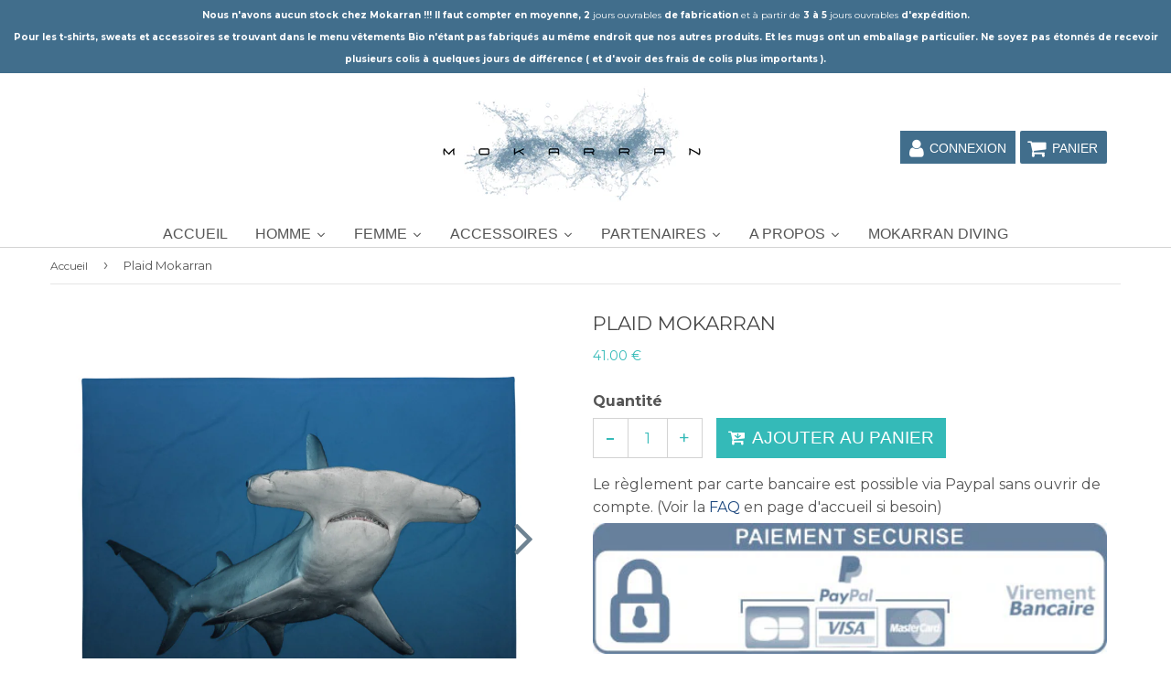

--- FILE ---
content_type: text/html; charset=utf-8
request_url: https://mokarran.net/products/plaid-mokarran
body_size: 27462
content:
<!doctype html>
<html class="no-touch no-js" lang="fr">
<head>  
   
  <!-- google verification ================================================== -->
      
 
  <!-- Basic page needs ================================================== -->
  <meta charset="utf-8">
  <meta http-equiv="X-UA-Compatible" content="IE=edge,chrome=1">
  <meta name="viewport" content="width=device-width, initial-scale=1.0, shrink-to-fit=no" />
  <meta name="theme-color" content="#ffffff">

  
  <link rel="shortcut icon" href="//mokarran.net/cdn/shop/files/FLAVICON_copie_43b59008-9bd5-4c56-b66f-eccc538d0e05_32x32.jpg?v=1614731207" type="image/png" />
  

  <!-- Title and description ================================================== -->
  <title>
    Plaid Mokarran &ndash; Mokarran Diving
  </title>
  
  
  <meta name="description" content="Ce plaid au toucher soyeux est idéal pour se prélasser sur le canapé lors d’une soirée fraîche. • 100 % polyester • Dimensions : 127 cm x 152 cm (50″ × 60″) • Tissu doux au toucher soyeux • Impression sur une face • Verso blanc • Lavable en machine">
  
  
  <!-- metas ================================================== -->
  
<meta property="og:site_name" content="Mokarran Diving">
<meta property="og:url" content="https://mokarran.net/products/plaid-mokarran">
<meta property="og:title" content="Plaid Mokarran">
<meta property="og:type" content="product">


<meta property="og:description" content="Ce plaid au toucher soyeux est idéal pour se prélasser sur le canapé lors d’une soirée fraîche. • 100 % polyester • Dimensions : 127 cm x 152 cm (50″ × 60″) • Tissu doux au toucher soyeux • Impression sur une face • Verso blanc • Lavable en machine">

<meta property="og:price:amount" content="41.00">
  <meta property="og:price:currency" content="EUR"><meta property="og:image" content="http://mokarran.net/cdn/shop/products/throw-blanket-50x60-front-61355506819f8_1024x1024.jpg?v=1630885129"><meta property="og:image" content="http://mokarran.net/cdn/shop/products/throw-blanket-50x60-front-613554cb1600d_1024x1024.jpg?v=1630885147">
<meta property="og:image:secure_url" content="https://mokarran.net/cdn/shop/products/throw-blanket-50x60-front-61355506819f8_1024x1024.jpg?v=1630885129"><meta property="og:image:secure_url" content="https://mokarran.net/cdn/shop/products/throw-blanket-50x60-front-613554cb1600d_1024x1024.jpg?v=1630885147">



  <meta name="twitter:card" content="summary_large_image">
  <meta name="twitter:image" content="https://mokarran.net/cdn/shop/products/throw-blanket-50x60-front-61355506819f8_1024x1024.jpg?v=1630885129">
  <meta name="twitter:image:width" content="480">
  <meta name="twitter:image:height" content="480">

<meta name="twitter:title" content="Plaid Mokarran">


<meta property="twitter:description" content="Ce plaid au toucher soyeux est idéal pour se prélasser sur le canapé lors d’une soirée fraîche. • 100 % polyester • Dimensions : 127 cm x 152 cm (50″ × 60″) • Tissu doux au toucher soyeux • Impression sur une face • Verso blanc • Lavable en machine">




  <!-- Helpers ================================================== -->
  <link rel="canonical" href="https://mokarran.net/products/plaid-mokarran">
  <meta name="viewport" content="width=device-width, initial-scale=1">

       
 
  
  
  
  
    
  
<meta name="shopify-checkout-api-token" content="6251fe7f4a4e53ee3f333b30b5656fee">
  
  
    
  
<meta id="in-context-paypal-metadata" data-shop-id="16107813" data-venmo-supported="false" data-environment="production" data-locale="fr_FR" data-paypal-v4="true" data-currency="EUR">
  
  
    
  
<link rel="alternate" hreflang="x-default" href="https://mokarran.net/products/plaid-mokarran">
  
  
    
  
<link rel="alternate" hreflang="fr" href="https://mokarran.net/products/plaid-mokarran">
  
  
    
  
<link rel="alternate" hreflang="en" href="https://mokarran.net/en/products/plaid-mokarran">
  
  
    
  
<link rel="alternate" type="application/json+oembed" href="https://mokarran.net/products/plaid-mokarran.oembed">
  
  
    
  
<script async="async" src="/checkouts/internal/preloads.js?locale=fr-DE"></script>
  
  
    
  
<script id="shopify-features" type="application/json">{"accessToken":"6251fe7f4a4e53ee3f333b30b5656fee","betas":["rich-media-storefront-analytics"],"domain":"mokarran.net","predictiveSearch":true,"shopId":16107813,"locale":"fr"}</script>
  
  
    
  
<script>var Shopify = Shopify || {};
  
  
    
  
Shopify.shop = "narkoze.myshopify.com";
  
  
    
  
Shopify.locale = "fr";
  
  
    
  
Shopify.currency = {"active":"EUR","rate":"1.0"};
  
  
    
  
Shopify.country = "DE";
  
  
    
  
Shopify.theme = {"name":"Speedfly-2-10-3-1 05\/12\/20","id":116474151098,"schema_name":"Speedfly Theme","schema_version":"2.10.3","theme_store_id":null,"role":"main"};
  
  
    
  
Shopify.theme.handle = "null";
  
  
    
  
Shopify.theme.style = {"id":null,"handle":null};
  
  
    
  
Shopify.cdnHost = "mokarran.net/cdn";
  
  
    
  
Shopify.routes = Shopify.routes || {};
  
  
    
  
Shopify.routes.root = "/";</script>
  
  
    
  
<script type="module">!function(o){(o.Shopify=o.Shopify||{}).modules=!0}(window);</script>
  
  
    
  
<script>!function(o){function n(){var o=[];function n(){o.push(Array.prototype.slice.apply(arguments))}return n.q=o,n}var t=o.Shopify=o.Shopify||{};t.loadFeatures=n(),t.autoloadFeatures=n()}(window);</script>
  
  
    
  
<script id="shop-js-analytics" type="application/json">{"pageType":"product"}</script>
  
  
    
  
<script defer="defer" async type="module" src="//mokarran.net/cdn/shopifycloud/shop-js/modules/v2/client.init-shop-cart-sync_XvpUV7qp.fr.esm.js"></script>
  
  
    
  
<script defer="defer" async type="module" src="//mokarran.net/cdn/shopifycloud/shop-js/modules/v2/chunk.common_C2xzKNNs.esm.js"></script>
  
  
    
  
<script type="module">
  
  
    
  
  await import("//mokarran.net/cdn/shopifycloud/shop-js/modules/v2/client.init-shop-cart-sync_XvpUV7qp.fr.esm.js");
  
  
    
  
await import("//mokarran.net/cdn/shopifycloud/shop-js/modules/v2/chunk.common_C2xzKNNs.esm.js");
  
  
    
  

  
  
    
  
  window.Shopify.SignInWithShop?.initShopCartSync?.({"fedCMEnabled":true,"windoidEnabled":true});
  
  
    
  

  
  
    
  
</script>
  
  
    
  
<script>(function() {
  
  
    
  
  var isLoaded = false;
  
  
    
  
  function asyncLoad() {
  
  
    
  
    if (isLoaded) return;
  
  
    
  
    isLoaded = true;
  
  
    
  
    var urls = ["https:\/\/embed.tawk.to\/widget-script\/5871f4d2d35229472a43b6b4\/default.js?shop=narkoze.myshopify.com","https:\/\/chimpstatic.com\/mcjs-connected\/js\/users\/c7c6558df24f5850433264606\/f6e4003af643c38a3ae769558.js?shop=narkoze.myshopify.com","\/\/cdn.shopify.com\/proxy\/b2f1ea4d840a2e510e138071ebdaf595f27dbed61c77e37f864946c442466545\/static.cdn.printful.com\/static\/js\/external\/shopify-product-customizer.js?v=0.28\u0026shop=narkoze.myshopify.com\u0026sp-cache-control=cHVibGljLCBtYXgtYWdlPTkwMA"];
  
  
    
  
    for (var i = 0; i < urls.length; i++) {
  
  
    
  
      var s = document.createElement('script');
  
  
    
  
      s.type = 'text/javascript';
  
  
    
  
      s.async = true;
  
  
    
  
      s.src = urls[i];
  
  
    
  
      var x = document.getElementsByTagName('script')[0];
  
  
    
  
      x.parentNode.insertBefore(s, x);
  
  
    
  
    }
  
  
    
  
  };
  
  
    
  
  if(window.attachEvent) {
  
  
    
  
    window.attachEvent('onload', asyncLoad);
  
  
    
  
  } else {
  
  
    
  
    window.addEventListener('load', asyncLoad, false);
  
  
    
  
  }
  
  
    
  
})();</script>
  
  
    
  
<script id="__st">var __st={"a":16107813,"offset":-36000,"reqid":"7e7e4ce2-0109-4986-9097-0df7e185d52b-1768819749","pageurl":"mokarran.net\/products\/plaid-mokarran","u":"586f75d3a624","p":"product","rtyp":"product","rid":6842902970554};</script>
  
  
    
  
<script>window.ShopifyPaypalV4VisibilityTracking = true;</script>
  
  
    
  
<script id="captcha-bootstrap">!function(){'use strict';const t='contact',e='account',n='new_comment',o=[[t,t],['blogs',n],['comments',n],[t,'customer']],c=[[e,'customer_login'],[e,'guest_login'],[e,'recover_customer_password'],[e,'create_customer']],r=t=>t.map((([t,e])=>`form[action*='/${t}']:not([data-nocaptcha='true']) input[name='form_type'][value='${e}']`)).join(','),a=t=>()=>t?[...document.querySelectorAll(t)].map((t=>t.form)):[];function s(){const t=[...o],e=r(t);return a(e)}const i='password',u='form_key',d=['recaptcha-v3-token','g-recaptcha-response','h-captcha-response',i],f=()=>{try{return window.sessionStorage}catch{return}},m='__shopify_v',_=t=>t.elements[u];function p(t,e,n=!1){try{const o=window.sessionStorage,c=JSON.parse(o.getItem(e)),{data:r}=function(t){const{data:e,action:n}=t;return t[m]||n?{data:e,action:n}:{data:t,action:n}}(c);for(const[e,n]of Object.entries(r))t.elements[e]&&(t.elements[e].value=n);n&&o.removeItem(e)}catch(o){console.error('form repopulation failed',{error:o})}}const l='form_type',E='cptcha';function T(t){t.dataset[E]=!0}const w=window,h=w.document,L='Shopify',v='ce_forms',y='captcha';let A=!1;((t,e)=>{const n=(g='f06e6c50-85a8-45c8-87d0-21a2b65856fe',I='https://cdn.shopify.com/shopifycloud/storefront-forms-hcaptcha/ce_storefront_forms_captcha_hcaptcha.v1.5.2.iife.js',D={infoText:'Protégé par hCaptcha',privacyText:'Confidentialité',termsText:'Conditions'},(t,e,n)=>{const o=w[L][v],c=o.bindForm;if(c)return c(t,g,e,D).then(n);var r;o.q.push([[t,g,e,D],n]),r=I,A||(h.body.append(Object.assign(h.createElement('script'),{id:'captcha-provider',async:!0,src:r})),A=!0)});var g,I,D;w[L]=w[L]||{},w[L][v]=w[L][v]||{},w[L][v].q=[],w[L][y]=w[L][y]||{},w[L][y].protect=function(t,e){n(t,void 0,e),T(t)},Object.freeze(w[L][y]),function(t,e,n,w,h,L){const[v,y,A,g]=function(t,e,n){const i=e?o:[],u=t?c:[],d=[...i,...u],f=r(d),m=r(i),_=r(d.filter((([t,e])=>n.includes(e))));return[a(f),a(m),a(_),s()]}(w,h,L),I=t=>{const e=t.target;return e instanceof HTMLFormElement?e:e&&e.form},D=t=>v().includes(t);t.addEventListener('submit',(t=>{const e=I(t);if(!e)return;const n=D(e)&&!e.dataset.hcaptchaBound&&!e.dataset.recaptchaBound,o=_(e),c=g().includes(e)&&(!o||!o.value);(n||c)&&t.preventDefault(),c&&!n&&(function(t){try{if(!f())return;!function(t){const e=f();if(!e)return;const n=_(t);if(!n)return;const o=n.value;o&&e.removeItem(o)}(t);const e=Array.from(Array(32),(()=>Math.random().toString(36)[2])).join('');!function(t,e){_(t)||t.append(Object.assign(document.createElement('input'),{type:'hidden',name:u})),t.elements[u].value=e}(t,e),function(t,e){const n=f();if(!n)return;const o=[...t.querySelectorAll(`input[type='${i}']`)].map((({name:t})=>t)),c=[...d,...o],r={};for(const[a,s]of new FormData(t).entries())c.includes(a)||(r[a]=s);n.setItem(e,JSON.stringify({[m]:1,action:t.action,data:r}))}(t,e)}catch(e){console.error('failed to persist form',e)}}(e),e.submit())}));const S=(t,e)=>{t&&!t.dataset[E]&&(n(t,e.some((e=>e===t))),T(t))};for(const o of['focusin','change'])t.addEventListener(o,(t=>{const e=I(t);D(e)&&S(e,y())}));const B=e.get('form_key'),M=e.get(l),P=B&&M;t.addEventListener('DOMContentLoaded',(()=>{const t=y();if(P)for(const e of t)e.elements[l].value===M&&p(e,B);[...new Set([...A(),...v().filter((t=>'true'===t.dataset.shopifyCaptcha))])].forEach((e=>S(e,t)))}))}(h,new URLSearchParams(w.location.search),n,t,e,['guest_login'])})(!0,!0)}();</script>
  
  
    
  
<script integrity="sha256-4kQ18oKyAcykRKYeNunJcIwy7WH5gtpwJnB7kiuLZ1E=" data-source-attribution="shopify.loadfeatures" defer="defer" src="//mokarran.net/cdn/shopifycloud/storefront/assets/storefront/load_feature-a0a9edcb.js" crossorigin="anonymous"></script>
  
  
    
  
<script data-source-attribution="shopify.dynamic_checkout.dynamic.init">var Shopify=Shopify||{};Shopify.PaymentButton=Shopify.PaymentButton||{isStorefrontPortableWallets:!0,init:function(){window.Shopify.PaymentButton.init=function(){};var t=document.createElement("script");t.src="https://mokarran.net/cdn/shopifycloud/portable-wallets/latest/portable-wallets.fr.js",t.type="module",document.head.appendChild(t)}};
  
  
    
  
</script>
  
  
    
  
<script data-source-attribution="shopify.dynamic_checkout.buyer_consent">
  
  
    
  
  function portableWalletsHideBuyerConsent(e){var t=document.getElementById("shopify-buyer-consent"),n=document.getElementById("shopify-subscription-policy-button");t&&n&&(t.classList.add("hidden"),t.setAttribute("aria-hidden","true"),n.removeEventListener("click",e))}function portableWalletsShowBuyerConsent(e){var t=document.getElementById("shopify-buyer-consent"),n=document.getElementById("shopify-subscription-policy-button");t&&n&&(t.classList.remove("hidden"),t.removeAttribute("aria-hidden"),n.addEventListener("click",e))}window.Shopify?.PaymentButton&&(window.Shopify.PaymentButton.hideBuyerConsent=portableWalletsHideBuyerConsent,window.Shopify.PaymentButton.showBuyerConsent=portableWalletsShowBuyerConsent);
  
  
    
  
</script>
  
  
    
  
<script data-source-attribution="shopify.dynamic_checkout.cart.bootstrap">document.addEventListener("DOMContentLoaded",(function(){function t(){return document.querySelector("shopify-accelerated-checkout-cart, shopify-accelerated-checkout")}if(t())Shopify.PaymentButton.init();else{new MutationObserver((function(e,n){t()&&(Shopify.PaymentButton.init(),n.disconnect())})).observe(document.body,{childList:!0,subtree:!0})}}));
  
  
    
  
</script>
  
  
    
  
<link id="shopify-accelerated-checkout-styles" rel="stylesheet" media="screen" href="https://mokarran.net/cdn/shopifycloud/portable-wallets/latest/accelerated-checkout-backwards-compat.css" crossorigin="anonymous">
<style id="shopify-accelerated-checkout-cart">
        #shopify-buyer-consent {
  margin-top: 1em;
  display: inline-block;
  width: 100%;
}

#shopify-buyer-consent.hidden {
  display: none;
}

#shopify-subscription-policy-button {
  background: none;
  border: none;
  padding: 0;
  text-decoration: underline;
  font-size: inherit;
  cursor: pointer;
}

#shopify-subscription-policy-button::before {
  box-shadow: none;
}

      </style>

<script>window.performance && window.performance.mark && window.performance.mark('shopify.content_for_header.end');</script>
  
  
  
      
  
     
  
  <!-- CSS - JS ================================================== -->     
  
  
  
  
 
  <script src="//mokarran.net/cdn/shop/t/86/assets/jquery-3.5.1.min.js?v=60938658743091704111607221539" ></script>
  <script src="//mokarran.net/cdn/shop/t/86/assets/vendor.js?v=124616198338385522381607221545" defer></script>
  <script src="//mokarran.net/cdn/shop/t/86/assets/theme.js?v=117894628002450856911607221563" defer></script>   
  
   
  
  <!-- Code script ================================================== -->
  
  




<link href="https://monorail-edge.shopifysvc.com" rel="dns-prefetch">
<script>(function(){if ("sendBeacon" in navigator && "performance" in window) {try {var session_token_from_headers = performance.getEntriesByType('navigation')[0].serverTiming.find(x => x.name == '_s').description;} catch {var session_token_from_headers = undefined;}var session_cookie_matches = document.cookie.match(/_shopify_s=([^;]*)/);var session_token_from_cookie = session_cookie_matches && session_cookie_matches.length === 2 ? session_cookie_matches[1] : "";var session_token = session_token_from_headers || session_token_from_cookie || "";function handle_abandonment_event(e) {var entries = performance.getEntries().filter(function(entry) {return /monorail-edge.shopifysvc.com/.test(entry.name);});if (!window.abandonment_tracked && entries.length === 0) {window.abandonment_tracked = true;var currentMs = Date.now();var navigation_start = performance.timing.navigationStart;var payload = {shop_id: 16107813,url: window.location.href,navigation_start,duration: currentMs - navigation_start,session_token,page_type: "product"};window.navigator.sendBeacon("https://monorail-edge.shopifysvc.com/v1/produce", JSON.stringify({schema_id: "online_store_buyer_site_abandonment/1.1",payload: payload,metadata: {event_created_at_ms: currentMs,event_sent_at_ms: currentMs}}));}}window.addEventListener('pagehide', handle_abandonment_event);}}());</script>
<script id="web-pixels-manager-setup">(function e(e,d,r,n,o){if(void 0===o&&(o={}),!Boolean(null===(a=null===(i=window.Shopify)||void 0===i?void 0:i.analytics)||void 0===a?void 0:a.replayQueue)){var i,a;window.Shopify=window.Shopify||{};var t=window.Shopify;t.analytics=t.analytics||{};var s=t.analytics;s.replayQueue=[],s.publish=function(e,d,r){return s.replayQueue.push([e,d,r]),!0};try{self.performance.mark("wpm:start")}catch(e){}var l=function(){var e={modern:/Edge?\/(1{2}[4-9]|1[2-9]\d|[2-9]\d{2}|\d{4,})\.\d+(\.\d+|)|Firefox\/(1{2}[4-9]|1[2-9]\d|[2-9]\d{2}|\d{4,})\.\d+(\.\d+|)|Chrom(ium|e)\/(9{2}|\d{3,})\.\d+(\.\d+|)|(Maci|X1{2}).+ Version\/(15\.\d+|(1[6-9]|[2-9]\d|\d{3,})\.\d+)([,.]\d+|)( \(\w+\)|)( Mobile\/\w+|) Safari\/|Chrome.+OPR\/(9{2}|\d{3,})\.\d+\.\d+|(CPU[ +]OS|iPhone[ +]OS|CPU[ +]iPhone|CPU IPhone OS|CPU iPad OS)[ +]+(15[._]\d+|(1[6-9]|[2-9]\d|\d{3,})[._]\d+)([._]\d+|)|Android:?[ /-](13[3-9]|1[4-9]\d|[2-9]\d{2}|\d{4,})(\.\d+|)(\.\d+|)|Android.+Firefox\/(13[5-9]|1[4-9]\d|[2-9]\d{2}|\d{4,})\.\d+(\.\d+|)|Android.+Chrom(ium|e)\/(13[3-9]|1[4-9]\d|[2-9]\d{2}|\d{4,})\.\d+(\.\d+|)|SamsungBrowser\/([2-9]\d|\d{3,})\.\d+/,legacy:/Edge?\/(1[6-9]|[2-9]\d|\d{3,})\.\d+(\.\d+|)|Firefox\/(5[4-9]|[6-9]\d|\d{3,})\.\d+(\.\d+|)|Chrom(ium|e)\/(5[1-9]|[6-9]\d|\d{3,})\.\d+(\.\d+|)([\d.]+$|.*Safari\/(?![\d.]+ Edge\/[\d.]+$))|(Maci|X1{2}).+ Version\/(10\.\d+|(1[1-9]|[2-9]\d|\d{3,})\.\d+)([,.]\d+|)( \(\w+\)|)( Mobile\/\w+|) Safari\/|Chrome.+OPR\/(3[89]|[4-9]\d|\d{3,})\.\d+\.\d+|(CPU[ +]OS|iPhone[ +]OS|CPU[ +]iPhone|CPU IPhone OS|CPU iPad OS)[ +]+(10[._]\d+|(1[1-9]|[2-9]\d|\d{3,})[._]\d+)([._]\d+|)|Android:?[ /-](13[3-9]|1[4-9]\d|[2-9]\d{2}|\d{4,})(\.\d+|)(\.\d+|)|Mobile Safari.+OPR\/([89]\d|\d{3,})\.\d+\.\d+|Android.+Firefox\/(13[5-9]|1[4-9]\d|[2-9]\d{2}|\d{4,})\.\d+(\.\d+|)|Android.+Chrom(ium|e)\/(13[3-9]|1[4-9]\d|[2-9]\d{2}|\d{4,})\.\d+(\.\d+|)|Android.+(UC? ?Browser|UCWEB|U3)[ /]?(15\.([5-9]|\d{2,})|(1[6-9]|[2-9]\d|\d{3,})\.\d+)\.\d+|SamsungBrowser\/(5\.\d+|([6-9]|\d{2,})\.\d+)|Android.+MQ{2}Browser\/(14(\.(9|\d{2,})|)|(1[5-9]|[2-9]\d|\d{3,})(\.\d+|))(\.\d+|)|K[Aa][Ii]OS\/(3\.\d+|([4-9]|\d{2,})\.\d+)(\.\d+|)/},d=e.modern,r=e.legacy,n=navigator.userAgent;return n.match(d)?"modern":n.match(r)?"legacy":"unknown"}(),u="modern"===l?"modern":"legacy",c=(null!=n?n:{modern:"",legacy:""})[u],f=function(e){return[e.baseUrl,"/wpm","/b",e.hashVersion,"modern"===e.buildTarget?"m":"l",".js"].join("")}({baseUrl:d,hashVersion:r,buildTarget:u}),m=function(e){var d=e.version,r=e.bundleTarget,n=e.surface,o=e.pageUrl,i=e.monorailEndpoint;return{emit:function(e){var a=e.status,t=e.errorMsg,s=(new Date).getTime(),l=JSON.stringify({metadata:{event_sent_at_ms:s},events:[{schema_id:"web_pixels_manager_load/3.1",payload:{version:d,bundle_target:r,page_url:o,status:a,surface:n,error_msg:t},metadata:{event_created_at_ms:s}}]});if(!i)return console&&console.warn&&console.warn("[Web Pixels Manager] No Monorail endpoint provided, skipping logging."),!1;try{return self.navigator.sendBeacon.bind(self.navigator)(i,l)}catch(e){}var u=new XMLHttpRequest;try{return u.open("POST",i,!0),u.setRequestHeader("Content-Type","text/plain"),u.send(l),!0}catch(e){return console&&console.warn&&console.warn("[Web Pixels Manager] Got an unhandled error while logging to Monorail."),!1}}}}({version:r,bundleTarget:l,surface:e.surface,pageUrl:self.location.href,monorailEndpoint:e.monorailEndpoint});try{o.browserTarget=l,function(e){var d=e.src,r=e.async,n=void 0===r||r,o=e.onload,i=e.onerror,a=e.sri,t=e.scriptDataAttributes,s=void 0===t?{}:t,l=document.createElement("script"),u=document.querySelector("head"),c=document.querySelector("body");if(l.async=n,l.src=d,a&&(l.integrity=a,l.crossOrigin="anonymous"),s)for(var f in s)if(Object.prototype.hasOwnProperty.call(s,f))try{l.dataset[f]=s[f]}catch(e){}if(o&&l.addEventListener("load",o),i&&l.addEventListener("error",i),u)u.appendChild(l);else{if(!c)throw new Error("Did not find a head or body element to append the script");c.appendChild(l)}}({src:f,async:!0,onload:function(){if(!function(){var e,d;return Boolean(null===(d=null===(e=window.Shopify)||void 0===e?void 0:e.analytics)||void 0===d?void 0:d.initialized)}()){var d=window.webPixelsManager.init(e)||void 0;if(d){var r=window.Shopify.analytics;r.replayQueue.forEach((function(e){var r=e[0],n=e[1],o=e[2];d.publishCustomEvent(r,n,o)})),r.replayQueue=[],r.publish=d.publishCustomEvent,r.visitor=d.visitor,r.initialized=!0}}},onerror:function(){return m.emit({status:"failed",errorMsg:"".concat(f," has failed to load")})},sri:function(e){var d=/^sha384-[A-Za-z0-9+/=]+$/;return"string"==typeof e&&d.test(e)}(c)?c:"",scriptDataAttributes:o}),m.emit({status:"loading"})}catch(e){m.emit({status:"failed",errorMsg:(null==e?void 0:e.message)||"Unknown error"})}}})({shopId: 16107813,storefrontBaseUrl: "https://mokarran.net",extensionsBaseUrl: "https://extensions.shopifycdn.com/cdn/shopifycloud/web-pixels-manager",monorailEndpoint: "https://monorail-edge.shopifysvc.com/unstable/produce_batch",surface: "storefront-renderer",enabledBetaFlags: ["2dca8a86"],webPixelsConfigList: [{"id":"506626234","configuration":"{\"config\":\"{\\\"pixel_id\\\":\\\"G-V1VKT0W1TF\\\",\\\"gtag_events\\\":[{\\\"type\\\":\\\"purchase\\\",\\\"action_label\\\":\\\"G-V1VKT0W1TF\\\"},{\\\"type\\\":\\\"page_view\\\",\\\"action_label\\\":\\\"G-V1VKT0W1TF\\\"},{\\\"type\\\":\\\"view_item\\\",\\\"action_label\\\":\\\"G-V1VKT0W1TF\\\"},{\\\"type\\\":\\\"search\\\",\\\"action_label\\\":\\\"G-V1VKT0W1TF\\\"},{\\\"type\\\":\\\"add_to_cart\\\",\\\"action_label\\\":\\\"G-V1VKT0W1TF\\\"},{\\\"type\\\":\\\"begin_checkout\\\",\\\"action_label\\\":\\\"G-V1VKT0W1TF\\\"},{\\\"type\\\":\\\"add_payment_info\\\",\\\"action_label\\\":\\\"G-V1VKT0W1TF\\\"}],\\\"enable_monitoring_mode\\\":false}\"}","eventPayloadVersion":"v1","runtimeContext":"OPEN","scriptVersion":"b2a88bafab3e21179ed38636efcd8a93","type":"APP","apiClientId":1780363,"privacyPurposes":[],"dataSharingAdjustments":{"protectedCustomerApprovalScopes":["read_customer_address","read_customer_email","read_customer_name","read_customer_personal_data","read_customer_phone"]}},{"id":"105382074","configuration":"{\"storeIdentity\":\"narkoze.myshopify.com\",\"baseURL\":\"https:\\\/\\\/api.printful.com\\\/shopify-pixels\"}","eventPayloadVersion":"v1","runtimeContext":"STRICT","scriptVersion":"74f275712857ab41bea9d998dcb2f9da","type":"APP","apiClientId":156624,"privacyPurposes":["ANALYTICS","MARKETING","SALE_OF_DATA"],"dataSharingAdjustments":{"protectedCustomerApprovalScopes":["read_customer_address","read_customer_email","read_customer_name","read_customer_personal_data","read_customer_phone"]}},{"id":"59244730","eventPayloadVersion":"v1","runtimeContext":"LAX","scriptVersion":"1","type":"CUSTOM","privacyPurposes":["MARKETING"],"name":"Meta pixel (migrated)"},{"id":"75595962","eventPayloadVersion":"v1","runtimeContext":"LAX","scriptVersion":"1","type":"CUSTOM","privacyPurposes":["ANALYTICS"],"name":"Google Analytics tag (migrated)"},{"id":"shopify-app-pixel","configuration":"{}","eventPayloadVersion":"v1","runtimeContext":"STRICT","scriptVersion":"0450","apiClientId":"shopify-pixel","type":"APP","privacyPurposes":["ANALYTICS","MARKETING"]},{"id":"shopify-custom-pixel","eventPayloadVersion":"v1","runtimeContext":"LAX","scriptVersion":"0450","apiClientId":"shopify-pixel","type":"CUSTOM","privacyPurposes":["ANALYTICS","MARKETING"]}],isMerchantRequest: false,initData: {"shop":{"name":"Mokarran Diving","paymentSettings":{"currencyCode":"EUR"},"myshopifyDomain":"narkoze.myshopify.com","countryCode":"PF","storefrontUrl":"https:\/\/mokarran.net"},"customer":null,"cart":null,"checkout":null,"productVariants":[{"price":{"amount":41.0,"currencyCode":"EUR"},"product":{"title":"Plaid Mokarran","vendor":"Mokarran","id":"6842902970554","untranslatedTitle":"Plaid Mokarran","url":"\/products\/plaid-mokarran","type":""},"id":"40394861641914","image":{"src":"\/\/mokarran.net\/cdn\/shop\/products\/throw-blanket-50x60-front-61355506819f8.jpg?v=1630885129"},"sku":"8598083_10986","title":"Default Title","untranslatedTitle":"Default Title"}],"purchasingCompany":null},},"https://mokarran.net/cdn","fcfee988w5aeb613cpc8e4bc33m6693e112",{"modern":"","legacy":""},{"shopId":"16107813","storefrontBaseUrl":"https:\/\/mokarran.net","extensionBaseUrl":"https:\/\/extensions.shopifycdn.com\/cdn\/shopifycloud\/web-pixels-manager","surface":"storefront-renderer","enabledBetaFlags":"[\"2dca8a86\"]","isMerchantRequest":"false","hashVersion":"fcfee988w5aeb613cpc8e4bc33m6693e112","publish":"custom","events":"[[\"page_viewed\",{}],[\"product_viewed\",{\"productVariant\":{\"price\":{\"amount\":41.0,\"currencyCode\":\"EUR\"},\"product\":{\"title\":\"Plaid Mokarran\",\"vendor\":\"Mokarran\",\"id\":\"6842902970554\",\"untranslatedTitle\":\"Plaid Mokarran\",\"url\":\"\/products\/plaid-mokarran\",\"type\":\"\"},\"id\":\"40394861641914\",\"image\":{\"src\":\"\/\/mokarran.net\/cdn\/shop\/products\/throw-blanket-50x60-front-61355506819f8.jpg?v=1630885129\"},\"sku\":\"8598083_10986\",\"title\":\"Default Title\",\"untranslatedTitle\":\"Default Title\"}}]]"});</script><script>
  window.ShopifyAnalytics = window.ShopifyAnalytics || {};
  window.ShopifyAnalytics.meta = window.ShopifyAnalytics.meta || {};
  window.ShopifyAnalytics.meta.currency = 'EUR';
  var meta = {"product":{"id":6842902970554,"gid":"gid:\/\/shopify\/Product\/6842902970554","vendor":"Mokarran","type":"","handle":"plaid-mokarran","variants":[{"id":40394861641914,"price":4100,"name":"Plaid Mokarran","public_title":null,"sku":"8598083_10986"}],"remote":false},"page":{"pageType":"product","resourceType":"product","resourceId":6842902970554,"requestId":"7e7e4ce2-0109-4986-9097-0df7e185d52b-1768819749"}};
  for (var attr in meta) {
    window.ShopifyAnalytics.meta[attr] = meta[attr];
  }
</script>
<script class="analytics">
  (function () {
    var customDocumentWrite = function(content) {
      var jquery = null;

      if (window.jQuery) {
        jquery = window.jQuery;
      } else if (window.Checkout && window.Checkout.$) {
        jquery = window.Checkout.$;
      }

      if (jquery) {
        jquery('body').append(content);
      }
    };

    var hasLoggedConversion = function(token) {
      if (token) {
        return document.cookie.indexOf('loggedConversion=' + token) !== -1;
      }
      return false;
    }

    var setCookieIfConversion = function(token) {
      if (token) {
        var twoMonthsFromNow = new Date(Date.now());
        twoMonthsFromNow.setMonth(twoMonthsFromNow.getMonth() + 2);

        document.cookie = 'loggedConversion=' + token + '; expires=' + twoMonthsFromNow;
      }
    }

    var trekkie = window.ShopifyAnalytics.lib = window.trekkie = window.trekkie || [];
    if (trekkie.integrations) {
      return;
    }
    trekkie.methods = [
      'identify',
      'page',
      'ready',
      'track',
      'trackForm',
      'trackLink'
    ];
    trekkie.factory = function(method) {
      return function() {
        var args = Array.prototype.slice.call(arguments);
        args.unshift(method);
        trekkie.push(args);
        return trekkie;
      };
    };
    for (var i = 0; i < trekkie.methods.length; i++) {
      var key = trekkie.methods[i];
      trekkie[key] = trekkie.factory(key);
    }
    trekkie.load = function(config) {
      trekkie.config = config || {};
      trekkie.config.initialDocumentCookie = document.cookie;
      var first = document.getElementsByTagName('script')[0];
      var script = document.createElement('script');
      script.type = 'text/javascript';
      script.onerror = function(e) {
        var scriptFallback = document.createElement('script');
        scriptFallback.type = 'text/javascript';
        scriptFallback.onerror = function(error) {
                var Monorail = {
      produce: function produce(monorailDomain, schemaId, payload) {
        var currentMs = new Date().getTime();
        var event = {
          schema_id: schemaId,
          payload: payload,
          metadata: {
            event_created_at_ms: currentMs,
            event_sent_at_ms: currentMs
          }
        };
        return Monorail.sendRequest("https://" + monorailDomain + "/v1/produce", JSON.stringify(event));
      },
      sendRequest: function sendRequest(endpointUrl, payload) {
        // Try the sendBeacon API
        if (window && window.navigator && typeof window.navigator.sendBeacon === 'function' && typeof window.Blob === 'function' && !Monorail.isIos12()) {
          var blobData = new window.Blob([payload], {
            type: 'text/plain'
          });

          if (window.navigator.sendBeacon(endpointUrl, blobData)) {
            return true;
          } // sendBeacon was not successful

        } // XHR beacon

        var xhr = new XMLHttpRequest();

        try {
          xhr.open('POST', endpointUrl);
          xhr.setRequestHeader('Content-Type', 'text/plain');
          xhr.send(payload);
        } catch (e) {
          console.log(e);
        }

        return false;
      },
      isIos12: function isIos12() {
        return window.navigator.userAgent.lastIndexOf('iPhone; CPU iPhone OS 12_') !== -1 || window.navigator.userAgent.lastIndexOf('iPad; CPU OS 12_') !== -1;
      }
    };
    Monorail.produce('monorail-edge.shopifysvc.com',
      'trekkie_storefront_load_errors/1.1',
      {shop_id: 16107813,
      theme_id: 116474151098,
      app_name: "storefront",
      context_url: window.location.href,
      source_url: "//mokarran.net/cdn/s/trekkie.storefront.cd680fe47e6c39ca5d5df5f0a32d569bc48c0f27.min.js"});

        };
        scriptFallback.async = true;
        scriptFallback.src = '//mokarran.net/cdn/s/trekkie.storefront.cd680fe47e6c39ca5d5df5f0a32d569bc48c0f27.min.js';
        first.parentNode.insertBefore(scriptFallback, first);
      };
      script.async = true;
      script.src = '//mokarran.net/cdn/s/trekkie.storefront.cd680fe47e6c39ca5d5df5f0a32d569bc48c0f27.min.js';
      first.parentNode.insertBefore(script, first);
    };
    trekkie.load(
      {"Trekkie":{"appName":"storefront","development":false,"defaultAttributes":{"shopId":16107813,"isMerchantRequest":null,"themeId":116474151098,"themeCityHash":"4724271073875872728","contentLanguage":"fr","currency":"EUR","eventMetadataId":"55dadb42-8e3b-4277-ac81-925237ce08f5"},"isServerSideCookieWritingEnabled":true,"monorailRegion":"shop_domain","enabledBetaFlags":["65f19447"]},"Session Attribution":{},"S2S":{"facebookCapiEnabled":false,"source":"trekkie-storefront-renderer","apiClientId":580111}}
    );

    var loaded = false;
    trekkie.ready(function() {
      if (loaded) return;
      loaded = true;

      window.ShopifyAnalytics.lib = window.trekkie;

      var originalDocumentWrite = document.write;
      document.write = customDocumentWrite;
      try { window.ShopifyAnalytics.merchantGoogleAnalytics.call(this); } catch(error) {};
      document.write = originalDocumentWrite;

      window.ShopifyAnalytics.lib.page(null,{"pageType":"product","resourceType":"product","resourceId":6842902970554,"requestId":"7e7e4ce2-0109-4986-9097-0df7e185d52b-1768819749","shopifyEmitted":true});

      var match = window.location.pathname.match(/checkouts\/(.+)\/(thank_you|post_purchase)/)
      var token = match? match[1]: undefined;
      if (!hasLoggedConversion(token)) {
        setCookieIfConversion(token);
        window.ShopifyAnalytics.lib.track("Viewed Product",{"currency":"EUR","variantId":40394861641914,"productId":6842902970554,"productGid":"gid:\/\/shopify\/Product\/6842902970554","name":"Plaid Mokarran","price":"41.00","sku":"8598083_10986","brand":"Mokarran","variant":null,"category":"","nonInteraction":true,"remote":false},undefined,undefined,{"shopifyEmitted":true});
      window.ShopifyAnalytics.lib.track("monorail:\/\/trekkie_storefront_viewed_product\/1.1",{"currency":"EUR","variantId":40394861641914,"productId":6842902970554,"productGid":"gid:\/\/shopify\/Product\/6842902970554","name":"Plaid Mokarran","price":"41.00","sku":"8598083_10986","brand":"Mokarran","variant":null,"category":"","nonInteraction":true,"remote":false,"referer":"https:\/\/mokarran.net\/products\/plaid-mokarran"});
      }
    });


        var eventsListenerScript = document.createElement('script');
        eventsListenerScript.async = true;
        eventsListenerScript.src = "//mokarran.net/cdn/shopifycloud/storefront/assets/shop_events_listener-3da45d37.js";
        document.getElementsByTagName('head')[0].appendChild(eventsListenerScript);

})();</script>
  <script>
  if (!window.ga || (window.ga && typeof window.ga !== 'function')) {
    window.ga = function ga() {
      (window.ga.q = window.ga.q || []).push(arguments);
      if (window.Shopify && window.Shopify.analytics && typeof window.Shopify.analytics.publish === 'function') {
        window.Shopify.analytics.publish("ga_stub_called", {}, {sendTo: "google_osp_migration"});
      }
      console.error("Shopify's Google Analytics stub called with:", Array.from(arguments), "\nSee https://help.shopify.com/manual/promoting-marketing/pixels/pixel-migration#google for more information.");
    };
    if (window.Shopify && window.Shopify.analytics && typeof window.Shopify.analytics.publish === 'function') {
      window.Shopify.analytics.publish("ga_stub_initialized", {}, {sendTo: "google_osp_migration"});
    }
  }
</script>
<script
  defer
  src="https://mokarran.net/cdn/shopifycloud/perf-kit/shopify-perf-kit-3.0.4.min.js"
  data-application="storefront-renderer"
  data-shop-id="16107813"
  data-render-region="gcp-us-central1"
  data-page-type="product"
  data-theme-instance-id="116474151098"
  data-theme-name="Speedfly Theme"
  data-theme-version="2.10.3"
  data-monorail-region="shop_domain"
  data-resource-timing-sampling-rate="10"
  data-shs="true"
  data-shs-beacon="true"
  data-shs-export-with-fetch="true"
  data-shs-logs-sample-rate="1"
  data-shs-beacon-endpoint="https://mokarran.net/api/collect"
></script>
</head>
  


  
<body   id="plaid-mokarran" class=" size-format-true template-product" >
  
  <div class="body-cont"  style="opacity:0;">
      
     
     
    <div class="mono-produit-false">  
      
    
    
     

    <div id="shopify-section-header" class="shopify-section header-section"><div class="mobile-type-header-0 cont-header header-noborder-false header-fixed-true header1">
 
  
  <div class="topheader topheader-show-true">
    
    
    <p><strong>Nous n'avons aucun stock chez Mokarran !!! Il faut compter en moyenne, 2 </strong>jours ouvrables<strong> de fabrication </strong>et à partir de<strong> 3 à 5 </strong>jours ouvrables<strong> d'expédition. </strong></p><p><strong>Pour les t-shirts, sweats et accessoires se trouvant dans le menu vêtements Bio n'étant pas fabriqués au même endroit que nos autres produits. Et les mugs ont un emballage particulier. Ne soyez pas étonnés de recevoir plusieurs colis à quelques jours de différence ( et d'avoir des frais de colis plus importants ). </strong></p><p></p>
    
    
    
  </div>
  
  
  
  <div class="header-wrapper">
<header class="site-header" role="banner" data-section-id="header" data-section-type="header-section">
  <div class="wrapper">
    <div class="grid--full">
      <div class="grid-item large--one-half">        
        
          <div class="h1 header-logo" itemscope itemtype="http://schema.org/Organization">
            
            
            
            <a class="logo-link" href="/">
              <img src="//mokarran.net/cdn/shop/files/400_200x.jpg?v=1614731954"
                 srcset="//mokarran.net/cdn/shop/files/400_200x.jpg?v=1614731954 1x, //mokarran.net/cdn/shop/files/400_200x@2x.jpg?v=1614731954 2x"
                 alt="Mokarran Diving"
                 >
            </a>
            
            
          
          </div>
        
        
      </div>
      
      <div class="grid-item large--one-half header-center">
        
        <div class="header-image-1">     
        

        <img src="//mokarran.net/cdn/shop/files/LOGO_SITE_3_300x.jpg?v=1614744068"
             srcset="//mokarran.net/cdn/shop/files/LOGO_SITE_3_300x.jpg?v=1614744068 1x, //mokarran.net/cdn/shop/files/LOGO_SITE_3_300x@2x.jpg?v=1614744068 2x"
             alt="Mokarran Diving">
        </div>
        
        
        
      </div>

      <div class="grid-item large--one-half text-center large--text-right header-right"> 
                
        
        
       
      
         

        <a href="/cart" aria-label="Cart" class="header-cart-btn header-cart-btn  cart-toggle ">
          
          <i class="fa fa-shopping-cart" aria-hidden="true"></i>
          Panier <span class="cart-count cart-badge--desktop hidden-count">0</span>
        </a>
        
        
          <span class="site-header--meta-links medium-down--hide boxconnexion-show-true">
            
           <a href="/account" class="customer-login header-cart-btn2"><i class="fa fa-user" aria-hidden="true"></i>
             
             
             Connexion 
             
            </a>
          </span>
          
       
      </div>
    </div>

  </div>
  </header>

  <nav class="nav-bar" role="navigation">
    <div class="wrapper">      
      <ul class="site-nav nav-position-2" id="accessibleNav">
  
  
  <li data-dropdown-rel="accueil" >
    <a href="/">ACCUEIL</a>
  </li>
  
  
  
  <li data-dropdown-rel="homme" class="site-nav--has-dropdown" aria-haspopup="true">
    
    <a  href="#">HOMME
      <span class="icon-fallback-text">
        <i class="fa fa-angle-down" aria-hidden="true"></i>
      </span>
    </a>
    

        
   
	<ul class="site-nav--dropdown  mega-menu-on">
      
      
      <li >
        
        <span>T-shirts</span>
        
        <ul class="site-nav--dropdown site-nav--submenu">
          
          <li ><a href="/collections/t-shirt-plongee-crh-mokarran">Col rond</a></li>
          
          <li ><a href="/collections/t-shirts-plongee-colvh">Col V</a></li>
          
          <li ><a href="/collections/collection-requins-de-polynesie">Collection Requins de Polynésie</a></li>
          
        </ul>
      </li>
      
      
      
      <li >
        
        <span>Collections spéciales</span>
        
        <ul class="site-nav--dropdown site-nav--submenu">
          
          <li ><a href="/collections/t-shirt-tahitih">Tahiti</a></li>
          
          <li ><a href="/collections/t-shirts-rangiroah">Rangiroa</a></li>
          
          <li ><a href="/collections/t-shirt-fakaravah">Fakarava</a></li>
          
          <li ><a href="/collections/t-shirt-tikehau">Tikehau</a></li>
          
        </ul>
      </li>
      
      
      
      <li >
        
        <span>Lycras</span>
        
        <ul class="site-nav--dropdown site-nav--submenu">
          
          <li ><a href="/collections/lycras-plongee-manches-longues-homme">Lycras manches longues homme</a></li>
          
          <li ><a href="/collections/lycras-plongee-manches-longues-jeune-homme">Lycras manches longues garçon</a></li>
          
          <li ><a href="/collections/lycras-plongee-manches-longues-jeune-garcon">Lycras manches longues petit garçon</a></li>
          
        </ul>
      </li>
      
      
      
      <li >
        
        <span>Sweat shirts</span>
        
        <ul class="site-nav--dropdown site-nav--submenu">
          
          <li ><a href="/collections/sweatzip-legerh">Sweats légers à zip et capuche</a></li>
          
          <li ><a href="/collections/sweat-e-zip">Sweats épais à zip et capuche</a></li>
          
        </ul>
      </li>
      
      
    </ul>
   
    
  </li>
  
  
  
  <li data-dropdown-rel="femme" class="site-nav--has-dropdown" aria-haspopup="true">
    
    <a  href="#">FEMME
      <span class="icon-fallback-text">
        <i class="fa fa-angle-down" aria-hidden="true"></i>
      </span>
    </a>
    

        
   
	<ul class="site-nav--dropdown  mega-menu-on">
      
      
      <li >
        
        <span>Lycras</span>
        
        <ul class="site-nav--dropdown site-nav--submenu">
          
          <li ><a href="/collections/lycras-plongee-manches-longue-femme">Lycras manches longues femme</a></li>
          
          <li ><a href="/collections/lycras-plongee-manches-longues-jeune-femme">Lycras manches longues fille </a></li>
          
          <li ><a href="/collections/lycras-plongee-manches-longues-jeune-fille">Lycras manches longues petite fille</a></li>
          
        </ul>
      </li>
      
      
      
      <li >
        
        <span>T-shirts & dos nageurs</span>
        
        <ul class="site-nav--dropdown site-nav--submenu">
          
          <li ><a href="/collections/t-shirt-crf">T-shirts col rond</a></li>
          
          <li ><a href="/collections/t-shirts-plongee-clf">T-shirts col large</a></li>
          
          <li ><a href="/collections/tee-shirts-femme-col-v">T-shirts col V</a></li>
          
          <li ><a href="/collections/t-shirt-plongee-dos-nageurs">Dos nageurs</a></li>
          
        </ul>
      </li>
      
      
      
      <li >
        
        <span>Sweat shirts</span>
        
        <ul class="site-nav--dropdown site-nav--submenu">
          
          <li ><a href="/collections/sweatzlf">Sweats légers à zip et capuche</a></li>
          
          <li ><a href="/collections/sweatzf-epais">Sweat épais à zip et capuche</a></li>
          
        </ul>
      </li>
      
      
      
      <li >
        
        <span>Maillots de bain</span>
        
        <ul class="site-nav--dropdown site-nav--submenu">
          
          <li ><a href="/collections/bikini">Bikinis</a></li>
          
        </ul>
      </li>
      
      
    </ul>
   
    
  </li>
  
  
  
  <li data-dropdown-rel="accessoires" class="site-nav--has-dropdown" aria-haspopup="true">
    
    <a  href="#">Accessoires
      <span class="icon-fallback-text">
        <i class="fa fa-angle-down" aria-hidden="true"></i>
      </span>
    </a>
    

        
   
	<ul class="site-nav--dropdown  mega-menu-on">
      
      
      <li >
        
        <span>GOURDES</span>
        
        <ul class="site-nav--dropdown site-nav--submenu">
          
          <li ><a href="/collections/gourdes">Gourdes</a></li>
          
        </ul>
      </li>
      
      
      
      <li >
        
        <span>HOUSSES LAPTOP</span>
        
        <ul class="site-nav--dropdown site-nav--submenu">
          
          <li ><a href="/collections/housses-ordinateurs">Housses Laptop</a></li>
          
        </ul>
      </li>
      
      
      
      <li >
        
        <span>Sacs Mokarran</span>
        
        <ul class="site-nav--dropdown site-nav--submenu">
          
          <li ><a href="/collections/sac-a-dos">Sacs à dos</a></li>
          
          <li ><a href="/collections/sac-a-cordons">Sacs à cordons</a></li>
          
          <li ><a href="/collections/sac-plage">Sacs de plage</a></li>
          
        </ul>
      </li>
      
      
      
      <li >
        
        <span>Casquettes</span>
        
        <ul class="site-nav--dropdown site-nav--submenu">
          
          <li ><a href="/products/casquette-plongee-mokarran-sphyrna">Casquettes Sphyrna</a></li>
          
          <li ><a href="/products/casquette-plongee-mokarran-requin-1">Casquettes Mokarran</a></li>
          
        </ul>
      </li>
      
      
      
      <li >
        
        <span>Bonnets</span>
        
        <ul class="site-nav--dropdown site-nav--submenu">
          
          <li ><a href="/products/bonnet-plongee-sous-marine-sphyrna-mokarran">Bonnets Sphyrna</a></li>
          
          <li ><a href="/products/bonnets-plongee-sous-marine-requin-mokarran">Bonnets Mokarran</a></li>
          
        </ul>
      </li>
      
      
      
      <li >
        
        <span>Mugs </span>
        
        <ul class="site-nav--dropdown site-nav--submenu">
          
          <li ><a href="/products/mugs-requin-mokarran">Mugs </a></li>
          
        </ul>
      </li>
      
      
    </ul>
   
    
  </li>
  
  
  
  <li data-dropdown-rel="promos" >
    <a href="/pages/promos">PROMOS </a>
  </li>
  
  
  
  <li data-dropdown-rel="partenaires" class="site-nav--has-dropdown" aria-haspopup="true">
    
    <a  href="#">Partenaires
      <span class="icon-fallback-text">
        <i class="fa fa-angle-down" aria-hidden="true"></i>
      </span>
    </a>
    

        
   
	<ul class="site-nav--dropdown  mega-menu-on">
      
      
      <li >
        <a href="/pages/diving-attitude">Diving Attitude</a>

      </li>
      
      
      
      <li >
        <a href="/collections/tahiti-shark-expeditions">Tahiti Shark Expeditions</a>

      </li>
      
      
      
      <li >
        <a href="/collections/e-diving-pass-polynesie">eDiving Pass Polynésie</a>

      </li>
      
      
      
      <li >
        <a href="/collections/shark-education-tee-shirt-partenaire-mokarran">Shark Education</a>

      </li>
      
      
      
      <li >
        <a href="/collections/t-shirt-sharks-mission-france">Sharks Mission France</a>

      </li>
      
      
      
      <li >
        <a href="/collections/different-dive">Different Dive</a>

      </li>
      
      
      
      <li >
        <a href="/pages/devenir-partenaire-mokarran">Devenir partenaire Mokarran</a>

      </li>
      
      
    </ul>
   
    
  </li>
  
  
  
  <li data-dropdown-rel="a-propos" class="site-nav--has-dropdown" aria-haspopup="true">
    
    <a  href="#">A PROPOS
      <span class="icon-fallback-text">
        <i class="fa fa-angle-down" aria-hidden="true"></i>
      </span>
    </a>
    

        
   
	<ul class="site-nav--dropdown  mega-menu-on">
      
      
      <li >
        <a href="/pages/ambassadeurs">Les Ambassadeurs Mokarran</a>

      </li>
      
      
      
      <li >
        <a href="/pages/devenir-partenaire-mokarran">Devenir partenaire Mokarran</a>

      </li>
      
      
      
      <li >
        <a href="/pages/devenir-revendeur-mokarran">Devenir revendeur Mokarran</a>

      </li>
      
      
      
      <li >
        <a href="/pages/equipe-mokarran">Qui sommes nous? </a>

      </li>
      
      
    </ul>
   
    
  </li>
  
    
  
  
  <li class="customer-navlink large--hide"><a href="/account/login" id="customer_login_link">Connexion</a></li>
  <li class="customer-navlink large--hide"><a href="/account/register" id="customer_register_link">Créer un compte</a></li>
  
  
</ul>


    </div>
  </nav>

  <div id="mobileNavBar">
  <div class="display-table-cell col25-left">
    <a class="menu-toggle mobileNavBar-link">
      <span class="icon icon-hamburger"></span>
      </a>    
  </div>
  <div class="display-table-cell col50-middle">
    
    
    
    <a  href="/" class="mobile-link-logo">
      <img src="//mokarran.net/cdn/shop/files/400_200x.jpg?v=1614731954"
           srcset="//mokarran.net/cdn/shop/files/400_200x.jpg?v=1614731954 1x, //mokarran.net/cdn/shop/files/400_200x@2x.jpg?v=1614731954 2x"
           alt="Mokarran Diving"
           >    
    </a>
    
  
  
  </div>
  <div class="display-table-cell col25-right">
    
    <a href="/cart" aria-label="cart" class="cart-link cart-toggle mobileNavBar-link">
       <i class="fa fa-shopping-cart" aria-hidden="true"></i>
       <span class="cart-count hidden-count">0</span>
    </a> 
    
     
    
  </div>
</div>

</div>
  
  
  
     
  
</div>


</div>   
    
    <div class="mega-menu-container">
      
      <div id="shopify-section-mega-menu-1" class="shopify-section mega-menu-section">
  <div class="dropdown_container mega-menu mega-menu-1" data-dropdown="homme">
    <div class="dropdown menu">
      <div class="dropdown_content ">
        
          <div class="dropdown_column" >
            
              
              
                <div class="mega-menu__richtext">
                  
                </div>
              

              
              
                <div class="mega-menu__image-caption-link">
                  <a  >
                    
                      <img  src="//mokarran.net/cdn/shop/files/POLYNESIE_38e05183-d4b2-4f93-85d6-a92d4ccabc4e_500x.jpg?v=1614736302"
                            alt=""
                            class="lazyload "
                             />
                    
                    
                      <p></p>
                    
                  </a>
                </div>
              

              
              
                <div class="dropdown_column__menu">
                  <ul class="dropdown_title">
                    <li>
                      <a >COLLECTION POLYNESIE</a>
                    </li>
                  </ul>
                  
                    <ul>
                      
                        <li>
                          <a href="/collections/t-shirt-tahitih">Tahiti</a>
                        </li>
                      
                        <li>
                          <a href="/collections/t-shirts-rangiroah">Rangiroa</a>
                        </li>
                      
                        <li>
                          <a href="/collections/t-shirt-fakaravah">Fakarava</a>
                        </li>
                      
                        <li>
                          <a href="/collections/t-shirt-tikehau">Tikehau</a>
                        </li>
                      
                    </ul>
                  
                </div>
              

              
              

              
              

              
              

              
              

              
              
                <div class="mega-menu__richtext">
                  
                </div>
              

            
          </div>
        
          <div class="dropdown_column" >
            
              
              
                <div class="mega-menu__richtext">
                  
                </div>
              

              
              
                <div class="mega-menu__image-caption-link">
                  <a  >
                    
                      <img  src="//mokarran.net/cdn/shop/files/TS_HOMME_be6986a4-3949-49d8-801c-43c2cf570ef0_500x.jpg?v=1614736617"
                            alt=""
                            class="lazyload "
                             />
                    
                    
                      <p></p>
                    
                  </a>
                </div>
              

              
              
                <div class="dropdown_column__menu">
                  <ul class="dropdown_title">
                    <li>
                      <a >T-SHIRTS HOMME</a>
                    </li>
                  </ul>
                  
                    <ul>
                      
                        <li>
                          <a href="/collections/t-shirt-plongee-crh-mokarran">Col rond</a>
                        </li>
                      
                        <li>
                          <a href="/collections/t-shirts-plongee-colvh">Col V</a>
                        </li>
                      
                        <li>
                          <a href="/collections/collection-requins-de-polynesie">Collection Requins de Polynésie</a>
                        </li>
                      
                    </ul>
                  
                </div>
              

              
              

              
              

              
              

              
              

              
              
                <div class="mega-menu__richtext">
                  
                </div>
              

            
          </div>
        
          <div class="dropdown_column" >
            
              
              
                <div class="mega-menu__richtext">
                  
                </div>
              

              
              
                <div class="mega-menu__image-caption-link">
                  <a  >
                    
                      <img  src="//mokarran.net/cdn/shop/files/LYCRAS_homme_500x.jpg?v=1614736302"
                            alt=""
                            class="lazyload "
                             />
                    
                    
                      <p></p>
                    
                  </a>
                </div>
              

              
              
                <div class="dropdown_column__menu">
                  <ul class="dropdown_title">
                    <li>
                      <a >LYCRAS HOMME</a>
                    </li>
                  </ul>
                  
                    <ul>
                      
                        <li>
                          <a href="/collections/lycras-plongee-manches-longues-homme">Homme</a>
                        </li>
                      
                        <li>
                          <a href="/collections/lycras-plongee-manches-longues-jeune-homme">Garçon</a>
                        </li>
                      
                        <li>
                          <a href="/collections/lycras-plongee-manches-longues-jeune-garcon">Petit garçon</a>
                        </li>
                      
                    </ul>
                  
                </div>
              

              
              

              
              

              
              

              
              

              
              
                <div class="mega-menu__richtext">
                  
                </div>
              

            
          </div>
        
          <div class="dropdown_column" >
            
              
              
                <div class="mega-menu__richtext">
                  
                </div>
              

              
              
                <div class="mega-menu__image-caption-link">
                  <a  >
                    
                      <img  src="//mokarran.net/cdn/shop/files/SWEAT_HOMME_65e53f90-ec01-4170-88ac-803859ddaef4_500x.jpg?v=1614736302"
                            alt=""
                            class="lazyload "
                             />
                    
                    
                      <p></p>
                    
                  </a>
                </div>
              

              
              
                <div class="dropdown_column__menu">
                  <ul class="dropdown_title">
                    <li>
                      <a >SWEAT SHIRTS HOMME</a>
                    </li>
                  </ul>
                  
                    <ul>
                      
                        <li>
                          <a href="/collections/sweatzip-legerh">Léger à zip et à capuche</a>
                        </li>
                      
                        <li>
                          <a href="/collections/sweat-e-zip">Epais à zip et à capuche</a>
                        </li>
                      
                        <li>
                          <a href="/collections/sweat-shirt">Epais à capuche</a>
                        </li>
                      
                    </ul>
                  
                </div>
              

              
              

              
              

              
              

              
              

              
              
                <div class="mega-menu__richtext">
                  
                </div>
              

            
          </div>
        
      </div>
    </div>
  </div>
  


</div>
      

      
      <div id="shopify-section-mega-menu-2" class="shopify-section mega-menu-section">
  <div class="dropdown_container mega-menu mega-menu-2" data-dropdown="femme">
    <div class="dropdown menu">
      <div class="dropdown_content ">
        
          <div class="dropdown_column" >
            
              
              
                <div class="mega-menu__richtext">
                  
                </div>
              

              
              
                <div class="mega-menu__image-caption-link">
                  <a  >
                    
                      <img  src="//mokarran.net/cdn/shop/files/MAILLOT_DE_BAIN_2fe658bb-dcac-48dd-b9c6-86c847b834d1_500x.jpg?v=1614736302"
                            alt=""
                            class="lazyload "
                             />
                    
                    
                      <p></p>
                    
                  </a>
                </div>
              

              
              
                <div class="dropdown_column__menu">
                  <ul class="dropdown_title">
                    <li>
                      <a >MAILLOT DE BAIN</a>
                    </li>
                  </ul>
                  
                    <ul>
                      
                        <li>
                          <a href="/collections/bikini">Bikinis</a>
                        </li>
                      
                    </ul>
                  
                </div>
              

              
              

              
              

              
              

              
              

              
              
                <div class="mega-menu__richtext">
                  
                </div>
              

            
          </div>
        
          <div class="dropdown_column" >
            
              
              
                <div class="mega-menu__richtext">
                  
                </div>
              

              
              
                <div class="mega-menu__image-caption-link">
                  <a  >
                    
                      <img  src="//mokarran.net/cdn/shop/files/TS_FEMME_accdf991-2829-49c8-9072-40d63b279002_500x.jpg?v=1614736617"
                            alt=""
                            class="lazyload "
                             />
                    
                    
                      <p></p>
                    
                  </a>
                </div>
              

              
              
                <div class="dropdown_column__menu">
                  <ul class="dropdown_title">
                    <li>
                      <a >T-SHIRTS FEMME</a>
                    </li>
                  </ul>
                  
                    <ul>
                      
                        <li>
                          <a href="/collections/t-shirt-crf">Col rond</a>
                        </li>
                      
                        <li>
                          <a href="/collections/t-shirts-plongee-clf">Col large</a>
                        </li>
                      
                        <li>
                          <a href="/collections/tee-shirts-femme-col-v">Col V</a>
                        </li>
                      
                        <li>
                          <a href="/collections/t-shirt-plongee-dos-nageurs">Dos nageur</a>
                        </li>
                      
                    </ul>
                  
                </div>
              

              
              

              
              

              
              

              
              

              
              
                <div class="mega-menu__richtext">
                  
                </div>
              

            
          </div>
        
          <div class="dropdown_column" >
            
              
              
                <div class="mega-menu__richtext">
                  
                </div>
              

              
              
                <div class="mega-menu__image-caption-link">
                  <a  >
                    
                      <img  src="//mokarran.net/cdn/shop/files/LYCRAS_femme_c9b1d8f9-be04-4b54-aa7e-156165b3655d_500x.jpg?v=1614736302"
                            alt=""
                            class="lazyload "
                             />
                    
                    
                      <p></p>
                    
                  </a>
                </div>
              

              
              
                <div class="dropdown_column__menu">
                  <ul class="dropdown_title">
                    <li>
                      <a >LYCRAS FEMME</a>
                    </li>
                  </ul>
                  
                    <ul>
                      
                        <li>
                          <a href="/collections/lycras-plongee-manches-longue-femme">Femme</a>
                        </li>
                      
                        <li>
                          <a href="/collections/lycras-plongee-manches-longues-jeune-femme">Fille</a>
                        </li>
                      
                        <li>
                          <a href="/collections/lycras-plongee-manches-longues-jeune-fille">Petite fille</a>
                        </li>
                      
                    </ul>
                  
                </div>
              

              
              

              
              

              
              

              
              

              
              
                <div class="mega-menu__richtext">
                  
                </div>
              

            
          </div>
        
          <div class="dropdown_column" >
            
              
              
                <div class="mega-menu__richtext">
                  
                </div>
              

              
              
                <div class="mega-menu__image-caption-link">
                  <a  >
                    
                      <img  src="//mokarran.net/cdn/shop/files/SWEAT_FEMME_ed3ac97d-1043-4c8f-8068-1c7b1548505e_500x.jpg?v=1614736302"
                            alt=""
                            class="lazyload "
                             />
                    
                    
                      <p></p>
                    
                  </a>
                </div>
              

              
              
                <div class="dropdown_column__menu">
                  <ul class="dropdown_title">
                    <li>
                      <a >SWEAT SHIRTS FEMME</a>
                    </li>
                  </ul>
                  
                    <ul>
                      
                        <li>
                          <a href="/collections/sweatzlf">Léger à zip et à capuche</a>
                        </li>
                      
                        <li>
                          <a href="/collections/sweatzf-epais">Epais à zip et à capuche</a>
                        </li>
                      
                        <li>
                          <a href="/collections/sweatlc-femme">Epais à capuche</a>
                        </li>
                      
                    </ul>
                  
                </div>
              

              
              

              
              

              
              

              
              

              
              
                <div class="mega-menu__richtext">
                  
                </div>
              

            
          </div>
        
      </div>
    </div>
  </div> 


</div>
      

      
      <div id="shopify-section-mega-menu-3" class="shopify-section mega-menu-section">
  <div class="dropdown_container mega-menu mega-menu-3" data-dropdown="accessoires">
    <div class="dropdown menu">
      <div class="dropdown_content ">
        
          <div class="dropdown_column" >
            
              
              
                <div class="mega-menu__richtext">
                  
                </div>
              

              
              
                <div class="mega-menu__image-caption-link">
                  <a  >
                    
                      <img  src="//mokarran.net/cdn/shop/files/SACS_d24514e1-5e65-4de1-9773-60b461b0adcc_500x.jpg?v=1614736302"
                            alt=""
                            class="lazyload "
                             />
                    
                    
                      <p></p>
                    
                  </a>
                </div>
              

              
              
                <div class="dropdown_column__menu">
                  <ul class="dropdown_title">
                    <li>
                      <a >SACS MOKARRAN</a>
                    </li>
                  </ul>
                  
                    <ul>
                      
                        <li>
                          <a href="/collections/sac-a-dos">Sacs à dos</a>
                        </li>
                      
                        <li>
                          <a href="/collections/sac-a-cordons">Sacs à cordons</a>
                        </li>
                      
                        <li>
                          <a href="/collections/sac-plage">Sacs de plage</a>
                        </li>
                      
                    </ul>
                  
                </div>
              

              
              

              
              

              
              

              
              

              
              
                <div class="mega-menu__richtext">
                  
                </div>
              

            
          </div>
        
          <div class="dropdown_column" >
            
              
              
                <div class="mega-menu__richtext">
                  
                </div>
              

              
              
                <div class="mega-menu__image-caption-link">
                  <a  >
                    
                      <img  src="//mokarran.net/cdn/shop/files/TETE_500x.jpg?v=1614738822"
                            alt=""
                            class="lazyload "
                             />
                    
                    
                      <p></p>
                    
                  </a>
                </div>
              

              
              
                <div class="dropdown_column__menu">
                  <ul class="dropdown_title">
                    <li>
                      <a >POUR LA TÊTE</a>
                    </li>
                  </ul>
                  
                    <ul>
                      
                        <li>
                          <a href="/collections/casquette">Casquettes</a>
                        </li>
                      
                        <li>
                          <a href="/collections/bonnets">Bonnets</a>
                        </li>
                      
                    </ul>
                  
                </div>
              

              
              

              
              

              
              

              
              

              
              
                <div class="mega-menu__richtext">
                  
                </div>
              

            
          </div>
        
          <div class="dropdown_column" >
            
              
              
                <div class="mega-menu__richtext">
                  
                </div>
              

              
              
                <div class="mega-menu__image-caption-link">
                  <a  >
                    
                      <img  src="//mokarran.net/cdn/shop/files/HOUSSES_500x.jpg?v=1614738822"
                            alt=""
                            class="lazyload "
                             />
                    
                    
                      <p></p>
                    
                  </a>
                </div>
              

              
              
                <div class="dropdown_column__menu">
                  <ul class="dropdown_title">
                    <li>
                      <a >HOUSSES LAPTOP</a>
                    </li>
                  </ul>
                  
                    <ul>
                      
                        <li>
                          <a href="/collections/housses-ordinateurs">POUR 13" & 15"</a>
                        </li>
                      
                    </ul>
                  
                </div>
              

              
              

              
              

              
              

              
              

              
              
                <div class="mega-menu__richtext">
                  
                </div>
              

            
          </div>
        
          <div class="dropdown_column" >
            
              
              
                <div class="mega-menu__richtext">
                  
                </div>
              

              
              
                <div class="mega-menu__image-caption-link">
                  <a  >
                    
                      <img  src="//mokarran.net/cdn/shop/files/COQUES_91b0b3a5-a24d-475d-8e54-6a8446980b8a_500x.jpg?v=1614736302"
                            alt=""
                            class="lazyload "
                             />
                    
                    
                      <p></p>
                    
                  </a>
                </div>
              

              
              
                <div class="dropdown_column__menu">
                  <ul class="dropdown_title">
                    <li>
                      <a >COQUES SMARTPHONES</a>
                    </li>
                  </ul>
                  
                    <ul>
                      
                        <li>
                          <a href="/products/coques-iphones-x-plongee-mokarran">I phones X</a>
                        </li>
                      
                        <li>
                          <a href="/products/coques-iphones-plongee-mokarran">Autres I phones </a>
                        </li>
                      
                        <li>
                          <a href="/products/coques-samsung-galaxy-s-plongee-mokarran">Samsung</a>
                        </li>
                      
                    </ul>
                  
                </div>
              

              
              

              
              

              
              

              
              

              
              
                <div class="mega-menu__richtext">
                  
                </div>
              

            
          </div>
        
          <div class="dropdown_column" >
            
              
              
                <div class="mega-menu__richtext">
                  
                </div>
              

              
              
                <div class="mega-menu__image-caption-link">
                  <a  >
                    
                      <img  src="//mokarran.net/cdn/shop/files/MUGS_3b8eb3dc-2cc2-403e-849e-cdcd77ea948c_500x.jpg?v=1614737844"
                            alt=""
                            class="lazyload "
                             />
                    
                    
                      <p></p>
                    
                  </a>
                </div>
              

              
              
                <div class="dropdown_column__menu">
                  <ul class="dropdown_title">
                    <li>
                      <a >GOURDES & MUGS</a>
                    </li>
                  </ul>
                  
                    <ul>
                      
                        <li>
                          <a href="/collections/gourdes">Gourdes</a>
                        </li>
                      
                        <li>
                          <a href="/products/mugs-requin-mokarran">Mugs </a>
                        </li>
                      
                    </ul>
                  
                </div>
              

              
              

              
              

              
              

              
              

              
              
                <div class="mega-menu__richtext">
                  
                </div>
              

            
          </div>
        
      </div>
    </div>
  </div>


</div>
      

      
      <div id="shopify-section-mega-menu-4" class="shopify-section mega-menu-section">
  <div class="dropdown_container mega-menu mega-menu-4" data-dropdown="partenaires">
    <div class="dropdown menu">
      <div class="dropdown_content ">
        
          <div class="dropdown_column" >
            
              
              
                <div class="mega-menu__richtext">
                  
                </div>
              

              
              
                <div class="mega-menu__image-caption-link">
                  <a  >
                    
                      <img  src="//mokarran.net/cdn/shop/files/PARTENAIRES_POLYNESIE_500x.jpg?v=1614739720"
                            alt=""
                            class="lazyload "
                             />
                    
                    
                      <p></p>
                    
                  </a>
                </div>
              

              
              
                <div class="dropdown_column__menu">
                  <ul class="dropdown_title">
                    <li>
                      <a >PARTENAIRES POLYNESIE</a>
                    </li>
                  </ul>
                  
                    <ul>
                      
                        <li>
                          <a href="/collections/tahiti-shark-expeditions">Tahiti Shark Expeditions</a>
                        </li>
                      
                        <li>
                          <a href="/collections/e-diving-pass-polynesie">eDiving Pass Polynésie</a>
                        </li>
                      
                    </ul>
                  
                </div>
              

              
              

              
              

              
              

              
              

              
              
                <div class="mega-menu__richtext">
                  
                </div>
              

            
          </div>
        
          <div class="dropdown_column" >
            
              
              
                <div class="mega-menu__richtext">
                  
                </div>
              

              
              
                <div class="mega-menu__image-caption-link">
                  <a  >
                    
                      <img  src="//mokarran.net/cdn/shop/files/SHARK_EDUCATION_c4128a4e-5baa-4ab0-8ba7-5e408768a677_500x.jpg?v=1614735896"
                            alt=""
                            class="lazyload "
                             />
                    
                    
                      <p></p>
                    
                  </a>
                </div>
              

              
              
                <div class="dropdown_column__menu">
                  <ul class="dropdown_title">
                    <li>
                      <a >SHARK EDUCATION</a>
                    </li>
                  </ul>
                  
                    <ul>
                      
                        <li>
                          <a href="/collections/shark-education-2020">Collection 2020</a>
                        </li>
                      
                        <li>
                          <a href="/collections/shark-education-tee-shirt-partenaire-mokarran">Collection 2018</a>
                        </li>
                      
                    </ul>
                  
                </div>
              

              
              

              
              

              
              

              
              

              
              
                <div class="mega-menu__richtext">
                  
                </div>
              

            
          </div>
        
          <div class="dropdown_column" >
            
              
              
                <div class="mega-menu__richtext">
                  
                </div>
              

              
              
                <div class="mega-menu__image-caption-link">
                  <a  >
                    
                      <img  src="//mokarran.net/cdn/shop/files/DIVING_ATTITUDE_500x.jpg?v=1614735896"
                            alt=""
                            class="lazyload "
                             />
                    
                    
                      <p></p>
                    
                  </a>
                </div>
              

              
              
                <div class="dropdown_column__menu">
                  <ul class="dropdown_title">
                    <li>
                      <a >DIVING ATTITUDE</a>
                    </li>
                  </ul>
                  
                    <ul>
                      
                        <li>
                          <a href="/collections/collection-diving-attitude-2020">Collection 2020</a>
                        </li>
                      
                        <li>
                          <a href="/collections/diving-attitude-2019">Collection 2019</a>
                        </li>
                      
                        <li>
                          <a href="/collections/diving-attitude">Collection 2018</a>
                        </li>
                      
                        <li>
                          <a href="/collections/diving-attitude-original">Ancienne collection</a>
                        </li>
                      
                    </ul>
                  
                </div>
              

              
              

              
              

              
              

              
              

              
              
                <div class="mega-menu__richtext">
                  
                </div>
              

            
          </div>
        
          <div class="dropdown_column" >
            
              
              
                <div class="mega-menu__richtext">
                  
                </div>
              

              
              
                <div class="mega-menu__image-caption-link">
                  <a  >
                    
                      <img  src="//mokarran.net/cdn/shop/files/SMF_39760b00-0d15-4df7-8d1e-0de43eb0e99a_500x.jpg?v=1614736317"
                            alt=""
                            class="lazyload "
                             />
                    
                    
                      <p></p>
                    
                  </a>
                </div>
              

              
              
                <div class="dropdown_column__menu">
                  <ul class="dropdown_title">
                    <li>
                      <a >SHARK MISSION FRANCE </a>
                    </li>
                  </ul>
                  
                    <ul>
                      
                        <li>
                          <a href="/collections/t-shirt-sharks-mission-france">Collection 2018</a>
                        </li>
                      
                    </ul>
                  
                </div>
              

              
              

              
              

              
              

              
              

              
              
                <div class="mega-menu__richtext">
                  
                </div>
              

            
          </div>
        
          <div class="dropdown_column" >
            
              
              
                <div class="mega-menu__richtext">
                  
                </div>
              

              
              
                <div class="mega-menu__image-caption-link">
                  <a  >
                    
                      <img  src="//mokarran.net/cdn/shop/files/BLOGS_RESEAUX_SOCIAUX_500x.jpg?v=1614736747"
                            alt=""
                            class="lazyload "
                             />
                    
                    
                      <p></p>
                    
                  </a>
                </div>
              

              
              
                <div class="dropdown_column__menu">
                  <ul class="dropdown_title">
                    <li>
                      <a >BLOGS & RÉSEAUX SOCIAUX</a>
                    </li>
                  </ul>
                  
                    <ul>
                      
                        <li>
                          <a href="https://mokarran.net/collections/different-dive">Different Dive</a>
                        </li>
                      
                    </ul>
                  
                </div>
              

              
              

              
              

              
              

              
              

              
              
                <div class="mega-menu__richtext">
                  
                </div>
              

            
          </div>
        
      </div>
    </div>
  </div>  


</div>
      

      
      <div id="shopify-section-mega-menu-5" class="shopify-section mega-menu-section">
  <div class="dropdown_container mega-menu mega-menu-5" data-dropdown="a-propos">
    <div class="dropdown menu">
      <div class="dropdown_content ">
        
          <div class="dropdown_column" >
            
              
              
                <div class="mega-menu__richtext">
                  
                </div>
              

              
              
                <div class="mega-menu__image-caption-link">
                  <a  >
                    
                      <img  src="//mokarran.net/cdn/shop/files/AMBASSADEURS_65edb49d-24f0-4f14-aa7a-7e93a576246c_500x.jpg?v=1614736318"
                            alt=""
                            class="lazyload "
                             />
                    
                    
                      <p></p>
                    
                  </a>
                </div>
              

              
              
                <div class="dropdown_column__menu">
                  <ul class="dropdown_title">
                    <li>
                      <a >AMBASSADEURS</a>
                    </li>
                  </ul>
                  
                    <ul>
                      
                        <li>
                          <a href="/pages/steven-surina">Steven Surina</a>
                        </li>
                      
                        <li>
                          <a href="/pages/anthony-leydet">Anthony Leydet</a>
                        </li>
                      
                        <li>
                          <a href="/pages/helene-adam">Helène Adam</a>
                        </li>
                      
                        <li>
                          <a href="/pages/vincent-truchet">Vincent Truchet</a>
                        </li>
                      
                    </ul>
                  
                </div>
              

              
              

              
              

              
              

              
              

              
              
                <div class="mega-menu__richtext">
                  
                </div>
              

            
          </div>
        
          <div class="dropdown_column" >
            
              
              
                <div class="mega-menu__richtext">
                  
                </div>
              

              
              
                <div class="mega-menu__image-caption-link">
                  <a  >
                    
                      <img  src="//mokarran.net/cdn/shop/files/DEVENIR_PARTENAIRE_22b60aff-77f9-4c32-87de-b53f8fd8a802_500x.jpg?v=1614736404"
                            alt=""
                            class="lazyload "
                             />
                    
                    
                      <p></p>
                    
                  </a>
                </div>
              

              
              
                <div class="dropdown_column__menu">
                  <ul class="dropdown_title">
                    <li>
                      <a >DEVENIR PARTENAIRE</a>
                    </li>
                  </ul>
                  
                    <ul>
                      
                        <li>
                          <a href="/pages/devenir-partenaire-mokarran">Devenir partenaire</a>
                        </li>
                      
                    </ul>
                  
                </div>
              

              
              

              
              

              
              

              
              

              
              
                <div class="mega-menu__richtext">
                  
                </div>
              

            
          </div>
        
          <div class="dropdown_column" >
            
              
              
                <div class="mega-menu__richtext">
                  
                </div>
              

              
              
                <div class="mega-menu__image-caption-link">
                  <a  >
                    
                      <img  src="//mokarran.net/cdn/shop/files/DEVENIR_REVENDEUR_b538921e-3d79-428a-b05a-8e1aeb8e2a45_500x.jpg?v=1614736404"
                            alt=""
                            class="lazyload "
                             />
                    
                    
                      <p></p>
                    
                  </a>
                </div>
              

              
              
                <div class="dropdown_column__menu">
                  <ul class="dropdown_title">
                    <li>
                      <a >DEVENIR REVENDEUR</a>
                    </li>
                  </ul>
                  
                    <ul>
                      
                        <li>
                          <a href="/pages/devenir-revendeur-mokarran">Devenir revendeur Mokarran</a>
                        </li>
                      
                    </ul>
                  
                </div>
              

              
              

              
              

              
              

              
              

              
              
                <div class="mega-menu__richtext">
                  
                </div>
              

            
          </div>
        
          <div class="dropdown_column" >
            
              
              
                <div class="mega-menu__richtext">
                  
                </div>
              

              
              
                <div class="mega-menu__image-caption-link">
                  <a  >
                    
                      <img  src="//mokarran.net/cdn/shop/files/POINTS_DE_VENTE_860d2cbf-63b6-4001-b2c0-c175274966b1_500x.jpg?v=1614736317"
                            alt=""
                            class="lazyload "
                             />
                    
                    
                      <p></p>
                    
                  </a>
                </div>
              

              
              
                <div class="dropdown_column__menu">
                  <ul class="dropdown_title">
                    <li>
                      <a >POINTS DE VENTE</a>
                    </li>
                  </ul>
                  
                    <ul>
                      
                        <li>
                          <a href="/pages/trouver-les-tshirts-mokarran">Polynésie Française</a>
                        </li>
                      
                        <li>
                          <a href="/pages/nous-trouver-en-france">France</a>
                        </li>
                      
                        <li>
                          <a href="/pages/nous-trouver-en-egypte">Egypte</a>
                        </li>
                      
                        <li>
                          <a href="/pages/nous-trouver-au-costa-rica">Costa Rica</a>
                        </li>
                      
                        <li>
                          <a href="/pages/bateaux-de-croisiere">Navires</a>
                        </li>
                      
                    </ul>
                  
                </div>
              

              
              

              
              

              
              

              
              

              
              
                <div class="mega-menu__richtext">
                  
                </div>
              

            
          </div>
        
          <div class="dropdown_column" >
            
              
              
                <div class="mega-menu__richtext">
                  
                </div>
              

              
              
                <div class="mega-menu__image-caption-link">
                  <a  >
                    
                      <img  src="//mokarran.net/cdn/shop/files/QUI_SOMMES_NOUS_e0e228d3-f102-4391-94b2-aa221e2aee80_500x.jpg?v=1614736317"
                            alt=""
                            class="lazyload "
                             />
                    
                    
                      <p></p>
                    
                  </a>
                </div>
              

              
              
                <div class="dropdown_column__menu">
                  <ul class="dropdown_title">
                    <li>
                      <a >QUI SOMMES NOUS?</a>
                    </li>
                  </ul>
                  
                    <ul>
                      
                        <li>
                          <a href="/pages/equipe-mokarran">L'équipe Mokarran</a>
                        </li>
                      
                    </ul>
                  
                </div>
              

              
              

              
              

              
              

              
              

              
              
                <div class="mega-menu__richtext">
                  
                </div>
              

            
          </div>
        
      </div>
    </div>
  </div> 


</div>
      

    </div>      

    <main class="main-content" role="main">   
      
        
      
    <div class="wrapper no-padding">   
      
<div id="shopify-section-product-template" class="shopify-section product-template-section">










<div id="ProductSection" data-section-id="product-template" class="product-6842902970554 page-product-" data-section-type="product-template" data-zoom-toggle="zoom-in" data-zoom-enabled="true" data-related-enabled="" data-social-sharing="" data-show-compare-at-price="false" data-stock="false" data-incoming-transfer="false">

  




<nav class="breadcrumb" role="navigation" aria-label="breadcrumbs">
  <div class="breadcrumb-links">
  <a href="/" title="Revenir à la première page">Accueil</a>

  

    
    <span class="divider" aria-hidden="true">&rsaquo;</span>
    <span class="breadcrumb--truncate">Plaid Mokarran</span>

  
  
</nav>

   
  
   

  
  <div class="wrapper1">
    <div class="grid" >      
      
      
           
      <div class="grid-item large--two-fifths ">
  <div class="grid ">
    <div class="grid-item text-center cont-photos">           
                
      <div class="slider flexslider flexslider-product">
        <ul class="slides">
          
          <li class="">
            <div class="product-photo-container frame">               
              
          	  <img class="sflazy lazyload  zoom " id="productPhotoImg" 
                   src="//mokarran.net/cdn/shop/products/throw-blanket-50x60-front-61355506819f8_10x.jpg?v=1630885129"            
                   data-src="//mokarran.net/cdn/shop/products/throw-blanket-50x60-front-61355506819f8_10x.jpg?v=1630885129"
                   data-srcset="//mokarran.net/cdn/shop/products/throw-blanket-50x60-front-61355506819f8_400x.jpg?v=1630885129 400w, //mokarran.net/cdn/shop/products/throw-blanket-50x60-front-61355506819f8_600x.jpg?v=1630885129 600w, //mokarran.net/cdn/shop/products/throw-blanket-50x60-front-61355506819f8_900x.jpg?v=1630885129 900w, //mokarran.net/cdn/shop/products/throw-blanket-50x60-front-61355506819f8_1200x.jpg?v=1630885129 1200w"
				   alt="Plaid Mokarran" 
                    data-zoom="//mokarran.net/cdn/shop/products/throw-blanket-50x60-front-61355506819f8_1024x1024.jpg?v=1630885129" data-image-id="29440715915450">
                        
            </div>
          </li>
          
          <li class="">
            <div class="product-photo-container frame">               
              
              <img class="sflazy lazyload  zoom  " 
                   data-src="//mokarran.net/cdn/shop/products/throw-blanket-50x60-front-613554cb1600d_400x.jpg?v=1630885147"
                   data-srcset="//mokarran.net/cdn/shop/products/throw-blanket-50x60-front-613554cb1600d_400x.jpg?v=1630885147 400w, //mokarran.net/cdn/shop/products/throw-blanket-50x60-front-613554cb1600d_600x.jpg?v=1630885147 600w, //mokarran.net/cdn/shop/products/throw-blanket-50x60-front-613554cb1600d_900x.jpg?v=1630885147 900w, //mokarran.net/cdn/shop/products/throw-blanket-50x60-front-613554cb1600d_1200x.jpg?v=1630885147 1200w"
                   alt="Plaid Mokarran"  data-zoom="//mokarran.net/cdn/shop/products/throw-blanket-50x60-front-613554cb1600d_1024x1024.jpg?v=1630885147" data-image-id="29440717488314">
                        
            </div>
          </li>
          
        </ul>
      </div>
      <div class="carousel flexslider-thumbnails">
        <ul class="slides">         
           
          <li class="grid-item medium-down--one-quarter large--one-quarter" 
              data-variant1="Default Title" data-variant-id="40394861641914"data-variant2=""  data-position2="1">          
            <img  
                 class="sflazy lazyload"
                 src="//mokarran.net/cdn/shop/products/throw-blanket-50x60-front-61355506819f8_compact.jpg?v=1630885129" 
                 data-src="//mokarran.net/cdn/shop/products/throw-blanket-50x60-front-61355506819f8_compact.jpg?v=1630885129"
                 data-srcset="//mokarran.net/cdn/shop/products/throw-blanket-50x60-front-61355506819f8_400x.jpg?v=1630885129 400w, //mokarran.net/cdn/shop/products/throw-blanket-50x60-front-61355506819f8_600x.jpg?v=1630885129 600w, //mokarran.net/cdn/shop/products/throw-blanket-50x60-front-61355506819f8_900x.jpg?v=1630885129 900w, //mokarran.net/cdn/shop/products/throw-blanket-50x60-front-61355506819f8_1200x.jpg?v=1630885129 1200w"
                 alt="Plaid Mokarran">        
          </li>
          
          <li class="grid-item medium-down--one-quarter large--one-quarter" 
                data-position2="2">          
            <img  
                 class="sflazy lazyload"
                 src="//mokarran.net/cdn/shop/products/throw-blanket-50x60-front-613554cb1600d_compact.jpg?v=1630885147" 
                 data-src="//mokarran.net/cdn/shop/products/throw-blanket-50x60-front-613554cb1600d_compact.jpg?v=1630885147"
                 data-srcset="//mokarran.net/cdn/shop/products/throw-blanket-50x60-front-613554cb1600d_400x.jpg?v=1630885147 400w, //mokarran.net/cdn/shop/products/throw-blanket-50x60-front-613554cb1600d_600x.jpg?v=1630885147 600w, //mokarran.net/cdn/shop/products/throw-blanket-50x60-front-613554cb1600d_900x.jpg?v=1630885147 900w, //mokarran.net/cdn/shop/products/throw-blanket-50x60-front-613554cb1600d_1200x.jpg?v=1630885147 1200w"
                 alt="Plaid Mokarran">        
          </li>
               
        </ul>
      </div>
      
    </div>  
  </div>
  <div class="cont-visitors">
    
    
  </div>
  <div id="gdvisitor" class="visitor-permanent-">
    <p class="fake_counter_p"><i class='fa fa-eye'></i>  <span class="fake_counter_b"> <b id="dynamic_counter"></b> </span><span><strong> </strong></span></p>
  </div>
  
   
   
</div>



     
      
      <div class="grid-item large--three-fifths cont-content">
        <div class="product-cont-header1">
           
        <div class="cont-title-all"><h1 class="h2 title-primary">Plaid Mokarran</h1></div>

        
        <div class="nav-products">
           
          
          
        </div>
        

        
        
        <hr class="after-title">
          
          
        </div>

        <div>
          
                  
          
          <div id="wrapper-form1">
  <div id="cont-form">
    <div class="form-int amount-percent-false">
      <div class="product-cont-header2">
      
        
      <ul class="inline-list product-meta">
        <li>
          <span id="productPrice-product-template" class="h1">
            





<small aria-hidden="true"><span class=money>41.00 €</span></small>
<span class="visually-hidden"><span class=money>41.00 €</span></span>

          </span>
        </li>
        

        

       </ul>
        
    </div>
    </div>
    
   
        
    
    <form method="post" action="/cart/add" id="addToCartForm" accept-charset="UTF-8" class="addToCartForm" enctype="multipart/form-data"><input type="hidden" name="form_type" value="product" /><input type="hidden" name="utf8" value="✓" />
    
    <div class="cont-selector">
      
    <select name="id" aria-label="Choix de la variante" id="productSelect-product-template" class="product-variants product-variants-product-template">
      
      

      <option  selected="selected"  data-sku="8598083_10986" value="40394861641914">Default Title </option>

      
      
    </select>
      
    </div>
    
     
    <style>
      .cont-selector .selector-wrapper { display:none !important; }
    </style>
    

    
    
    
    









<style>
  label[for="product-select-option-0"] { display: none; }
  #product-select-option-0 { display: none; }
  #product-select-option-0 + .custom-style-select-box { display: none !important; }
</style>
<script>$(window).on('load', function() { $('.selector-wrapper:eq(0)').hide(); });</script>
















<style>
  
  
  
   
  
  
  
  
  
  
  
	.swatch .noir label { background:#000000; width:40px; min-width:40px !important; height:40px !important; border-radius:40px; font-size:0; text-indent:-999px; }

  
  
  
  
  
  
  
   
  
  
  
  
  
  
  
	.swatch .blanc label { background:#ffffff; width:40px; min-width:40px !important; height:40px !important; border-radius:40px; font-size:0; text-indent:-999px; }

  
  
  
  
  
  
  
   
  
  
  
  
  
  
  
	.swatch .gris label { background:#999999; width:40px; min-width:40px !important; height:40px !important; border-radius:40px; font-size:0; text-indent:-999px; }

  
  
  
  
  
  
  
   
  
  
  
  
  
  
  
	.swatch .gris-pale label { background:#dddddd; width:40px; min-width:40px !important; height:40px !important; border-radius:40px; font-size:0; text-indent:-999px; }

  
  
  
  
  
  
  
   
  
  
  
  
  
  
  
	.swatch .autumn label { background:#C85313; width:40px; min-width:40px !important; height:40px !important; border-radius:40px; font-size:0; text-indent:-999px; }

  
  
  
  
  
  
  
   
  
  
  
  
  
  
  
	.swatch .gris-fonce label { background:#666666; width:40px; min-width:40px !important; height:40px !important; border-radius:40px; font-size:0; text-indent:-999px; }

  
  
  
  
  
  
  
   
  
  
  
  
  
  
  
	.swatch .bleu label { background:#396894; width:40px; min-width:40px !important; height:40px !important; border-radius:40px; font-size:0; text-indent:-999px; }

  
  
  
  
  
  
  
   
  
  
  
  
  
  
  
	.swatch .bleu-ciel label { background:#00BFFF; width:40px; min-width:40px !important; height:40px !important; border-radius:40px; font-size:0; text-indent:-999px; }

  
  
  
  
  
  
  
   
  
  
  
  
  
  
  
	.swatch .bleu-fonce label { background:#00008B; width:40px; min-width:40px !important; height:40px !important; border-radius:40px; font-size:0; text-indent:-999px; }

  
  
  
  
  
  
  
   
  
  
  
  
  
  
  
	.swatch .marine label { background:#232e3f; width:40px; min-width:40px !important; height:40px !important; border-radius:40px; font-size:0; text-indent:-999px; }

  
  
  
  
  
  
  
   
  
  
  
  
  
  
  
	.swatch .rouge label { background:#ff0000; width:40px; min-width:40px !important; height:40px !important; border-radius:40px; font-size:0; text-indent:-999px; }

  
  
  
  
  
  
  
   
  
  
  
  
  
  
  
	.swatch .bordeaux label { background:#68252e; width:40px; min-width:40px !important; height:40px !important; border-radius:40px; font-size:0; text-indent:-999px; }

  
  
  
  
  
  
  
   
  
  
  
  
  
  
  
	.swatch .orange label { background:#ff6600; width:40px; min-width:40px !important; height:40px !important; border-radius:40px; font-size:0; text-indent:-999px; }

  
  
  
  
  
  
  
   
  
  
  
  
  
  
  
	.swatch .french-navy label { background:#233444; width:40px; min-width:40px !important; height:40px !important; border-radius:40px; font-size:0; text-indent:-999px; }

  
  
  
  
  
  
  
   
  
  
  
  
  
  
  
	.swatch .desert-dust label { background:#c8b6a1; width:40px; min-width:40px !important; height:40px !important; border-radius:40px; font-size:0; text-indent:-999px; }

  
  
  
  
  
  
  
   
  
  
  
  
  
  
  
	.swatch .jaune label { background:#FFFF00; width:40px; min-width:40px !important; height:40px !important; border-radius:40px; font-size:0; text-indent:-999px; }

  
  
  
  
  
  
  
   
  
  
  
  
  
  
  
	.swatch .violet label { background:#800080; width:40px; min-width:40px !important; height:40px !important; border-radius:40px; font-size:0; text-indent:-999px; }

  
  
  
  
  
  
  
   
  
  
  
  
  
  
  
	.swatch .beige label { background:#F5F5DC; width:40px; min-width:40px !important; height:40px !important; border-radius:40px; font-size:0; text-indent:-999px; }

  
  
  
  
  
  
  
   
  
  
  
  
  
  
  
	.swatch .marron label { background:#A52A2A; width:40px; min-width:40px !important; height:40px !important; border-radius:40px; font-size:0; text-indent:-999px; }

  
  
  
  
  
  
  
   
  
  
  
  
  
  
  
	.swatch .marron-clair label { background:#B5651D; width:40px; min-width:40px !important; height:40px !important; border-radius:40px; font-size:0; text-indent:-999px; }

  
  
  
  
  
  
  
   
  
  
  
  
  
  
  
	.swatch .marron-fonce label { background:#654321; width:40px; min-width:40px !important; height:40px !important; border-radius:40px; font-size:0; text-indent:-999px; }

  
  
  
  
  
  
  
   
  
  
  
  
  
  
  
	.swatch .chair label { background:#ffe5b2; width:40px; min-width:40px !important; height:40px !important; border-radius:40px; font-size:0; text-indent:-999px; }

  
  
  
  
  
  
  
   
  
  
  
  
  
  
  
	.swatch .cafe label { background:#C86428; width:40px; min-width:40px !important; height:40px !important; border-radius:40px; font-size:0; text-indent:-999px; }

  
  
  
  
  
  
  
   
  
  
  
  
  
  
  
	.swatch .or label { background:#FFD700; width:40px; min-width:40px !important; height:40px !important; border-radius:40px; font-size:0; text-indent:-999px; }

  
  
  
  
  
  
  
   
  
  
  
  
  
  
  
	.swatch .dore label { background:#FFD700; width:40px; min-width:40px !important; height:40px !important; border-radius:40px; font-size:0; text-indent:-999px; }

  
  
  
  
  
  
  
   
  
  
  
  
  
  
  
	.swatch .argent label { background:#c0c0c0; width:40px; min-width:40px !important; height:40px !important; border-radius:40px; font-size:0; text-indent:-999px; }

  
  
  
  
  
  
  
   
  
  
  
  
  
  
  
	.swatch .argente label { background:#c0c0c0; width:40px; min-width:40px !important; height:40px !important; border-radius:40px; font-size:0; text-indent:-999px; }

  
  
  
  
  
  
  
   
  
  
  
  
  
  
  
	.swatch .bronze label { background:#CD7F32; width:40px; min-width:40px !important; height:40px !important; border-radius:40px; font-size:0; text-indent:-999px; }

  
  
  
  
  
  
  
   
  
  
  
  
  
  
  
	.swatch .rose label { background:#f5ccd2; width:40px; min-width:40px !important; height:40px !important; border-radius:40px; font-size:0; text-indent:-999px; }

  
  
  
  
  
  
  
   
  
  
  
  
  
  
  
	.swatch .bois label { background:#C19A6B; width:40px; min-width:40px !important; height:40px !important; border-radius:40px; font-size:0; text-indent:-999px; }

  
  
  
  
  
  
  
   
  
  
  
  
  
  
  
	.swatch .bois-clair label { background:#806261; width:40px; min-width:40px !important; height:40px !important; border-radius:40px; font-size:0; text-indent:-999px; }

  
  
  
  
  
  
  
   
  
  
  
  
  
  
  
	.swatch .bois-fonce label { background:#8d6142; width:40px; min-width:40px !important; height:40px !important; border-radius:40px; font-size:0; text-indent:-999px; }

  
  
  
  
  
  
  
   
  
  
  
  
  
  
  
	.swatch .black label { background:#000000; width:40px; min-width:40px !important; height:40px !important; border-radius:40px; font-size:0; text-indent:-999px; }

  
  
  
  
  
  
  
   
  
  
  
  
  
  
  
	.swatch .white label { background:#ffffff; width:40px; min-width:40px !important; height:40px !important; border-radius:40px; font-size:0; text-indent:-999px; }

  
  
  
  
  
  
  
   
  
  
  
  
  
  
  
	.swatch .grey label { background:#999999; width:40px; min-width:40px !important; height:40px !important; border-radius:40px; font-size:0; text-indent:-999px; }

  
  
  
  
  
  
  
   
  
  
  
  
  
  
  
	.swatch .light-grey label { background:#dddddd; width:40px; min-width:40px !important; height:40px !important; border-radius:40px; font-size:0; text-indent:-999px; }

  
  
  
  
  
  
  
   
  
  
  
  
  
  
  
	.swatch .dark-grey label { background:#666666; width:40px; min-width:40px !important; height:40px !important; border-radius:40px; font-size:0; text-indent:-999px; }

  
  
  
  
  
  
  
   
  
  
  
  
  
  
  
	.swatch .blue label { background:#0000ff; width:40px; min-width:40px !important; height:40px !important; border-radius:40px; font-size:0; text-indent:-999px; }

  
  
  
  
  
  
  
   
  
  
  
  
  
  
  
	.swatch .light-blue label { background:#00BFFF; width:40px; min-width:40px !important; height:40px !important; border-radius:40px; font-size:0; text-indent:-999px; }

  
  
  
  
  
  
  
   
  
  
  
  
  
  
  
	.swatch .dark-blue label { background:#00008B; width:40px; min-width:40px !important; height:40px !important; border-radius:40px; font-size:0; text-indent:-999px; }

  
  
  
  
  
  
  
   
  
  
  
  
  
  
  
	.swatch .navy-blue label { background:#000080; width:40px; min-width:40px !important; height:40px !important; border-radius:40px; font-size:0; text-indent:-999px; }

  
  
  
  
  
  
  
   
  
  
  
  
  
  
  
	.swatch .red label { background:#a02331; width:40px; min-width:40px !important; height:40px !important; border-radius:40px; font-size:0; text-indent:-999px; }

  
  
  
  
  
  
  
   
  
  
  
  
  
  
  
	.swatch .green label { background:#00ff00; width:40px; min-width:40px !important; height:40px !important; border-radius:40px; font-size:0; text-indent:-999px; }

  
  
  
  
  
  
  
   
  
  
  
  
  
  
  
	.swatch .orange label { background:#ff6600; width:40px; min-width:40px !important; height:40px !important; border-radius:40px; font-size:0; text-indent:-999px; }

  
  
  
  
  
  
  
   
  
  
  
  
  
  
  
	.swatch .yellow label { background:#FFFF00; width:40px; min-width:40px !important; height:40px !important; border-radius:40px; font-size:0; text-indent:-999px; }

  
  
  
  
  
  
  
   
  
  
  
  
  
  
  
	.swatch .purple label { background:#800080; width:40px; min-width:40px !important; height:40px !important; border-radius:40px; font-size:0; text-indent:-999px; }

  
  
  
  
  
  
  
   
  
  
  
  
  
  
  
	.swatch .beige label { background:#F5F5DC; width:40px; min-width:40px !important; height:40px !important; border-radius:40px; font-size:0; text-indent:-999px; }

  
  
  
  
  
  
  
   
  
  
  
  
  
  
  
	.swatch .brown label { background:#A52A2A; width:40px; min-width:40px !important; height:40px !important; border-radius:40px; font-size:0; text-indent:-999px; }

  
  
  
  
  
  
  
   
  
  
  
  
  
  
  
	.swatch .light-brown label { background:#B5651D; width:40px; min-width:40px !important; height:40px !important; border-radius:40px; font-size:0; text-indent:-999px; }

  
  
  
  
  
  
  
   
  
  
  
  
  
  
  
	.swatch .dark-brown label { background:#654321; width:40px; min-width:40px !important; height:40px !important; border-radius:40px; font-size:0; text-indent:-999px; }

  
  
  
  
  
  
  
   
  
  
  
  
  
  
  
	.swatch .chair label { background:#ffe5b2; width:40px; min-width:40px !important; height:40px !important; border-radius:40px; font-size:0; text-indent:-999px; }

  
  
  
  
  
  
  
   
  
  
  
  
  
  
  
	.swatch .coffee label { background:#C86428; width:40px; min-width:40px !important; height:40px !important; border-radius:40px; font-size:0; text-indent:-999px; }

  
  
  
  
  
  
  
   
  
  
  
  
  
  
  
	.swatch .gold label { background:#FFD700; width:40px; min-width:40px !important; height:40px !important; border-radius:40px; font-size:0; text-indent:-999px; }

  
  
  
  
  
  
  
   
  
  
  
  
  
  
  
	.swatch .silver label { background:#c0c0c0; width:40px; min-width:40px !important; height:40px !important; border-radius:40px; font-size:0; text-indent:-999px; }

  
  
  
  
  
  
  
   
  
  
  
  
  
  
  
	.swatch .bronze label { background:#CD7F32; width:40px; min-width:40px !important; height:40px !important; border-radius:40px; font-size:0; text-indent:-999px; }

  
  
  
  
  
  
  
   
  
  
  
  
  
  
  
	.swatch .pink label { background:#d9b7c7; width:40px; min-width:40px !important; height:40px !important; border-radius:40px; font-size:0; text-indent:-999px; }

  
  
  
  
  
  
  
   
  
  
  
  
  
  
  
	.swatch .wood label { background:#C19A6B; width:40px; min-width:40px !important; height:40px !important; border-radius:40px; font-size:0; text-indent:-999px; }

  
  
  
  
  
  
  
   
  
  
  
  
  
  
  
	.swatch .light-wood label { background:#806261; width:40px; min-width:40px !important; height:40px !important; border-radius:40px; font-size:0; text-indent:-999px; }

  
  
  
  
  
  
  
   
  
  
  
  
  
  
  
	.swatch .dark-wood label { background:#8d6142; width:40px; min-width:40px !important; height:40px !important; border-radius:40px; font-size:0; text-indent:-999px; }

  
  
  
  
  
  
  
   
  
  
  
  
  
  
  
	.swatch .black-asphalt label { background:#4e5055; width:40px; min-width:40px !important; height:40px !important; border-radius:40px; font-size:0; text-indent:-999px; }

  
  
  
  
  
  
  
   
  
  
  
  
  
  
  
	.swatch .heather-blue label { background:#b3bbd3; width:40px; min-width:40px !important; height:40px !important; border-radius:40px; font-size:0; text-indent:-999px; }

  
  
  
  
  
  
  
   
  
  
  
  
  
  
  
	.swatch .heather-prism-ice-blue label { background:#d4e4e6; width:40px; min-width:40px !important; height:40px !important; border-radius:40px; font-size:0; text-indent:-999px; }

  
  
  
  
  
  
  
   
  
  
  
  
  
  
  
	.swatch .heather-prism-peach label { background:#e3d3c3; width:40px; min-width:40px !important; height:40px !important; border-radius:40px; font-size:0; text-indent:-999px; }

  
  
  
  
  
  
  
   
  
  
  
  
  
  
  
	.swatch .grey-triblend label { background:#9e9b9a; width:40px; min-width:40px !important; height:40px !important; border-radius:40px; font-size:0; text-indent:-999px; }

  
  
  
  
  
  
  
   
  
  
  
  
  
  
  
	.swatch .black-triblend label { background:#313131; width:40px; min-width:40px !important; height:40px !important; border-radius:40px; font-size:0; text-indent:-999px; }

  
  
  
  
  
  
  
   
  
  
  
  
  
  
  
	.swatch .mint label { background:#c1ded1; width:40px; min-width:40px !important; height:40px !important; border-radius:40px; font-size:0; text-indent:-999px; }

  
  
  
  
  
  
  
   
  
  
  
  
  
  
  
	.swatch .dark-grey-heather label { background:#4e4f50; width:40px; min-width:40px !important; height:40px !important; border-radius:40px; font-size:0; text-indent:-999px; }

  
  
  
  
  
  
  
   
  
  
  
  
  
  
  
	.swatch .heather-triblend label { background:#6f6e6d; width:40px; min-width:40px !important; height:40px !important; border-radius:40px; font-size:0; text-indent:-999px; }

  
  
  
  
  
  
  
   
  
  
  
  
  
  
  
	.swatch .solid-black-triblend label { background:#000000; width:40px; min-width:40px !important; height:40px !important; border-radius:40px; font-size:0; text-indent:-999px; }

  
  
  
  
  
  
  
   
  
  
  
  
  
  
  
	.swatch .charcoal-black-triblend label { background:#423e3c; width:40px; min-width:40px !important; height:40px !important; border-radius:40px; font-size:0; text-indent:-999px; }

  
  
  
  
  
  
  
   
  
  
  
  
  
  
  
	.swatch .deep-heather label { background:#5a595a; width:40px; min-width:40px !important; height:40px !important; border-radius:40px; font-size:0; text-indent:-999px; }

  
  
  
  
  
  
  
   
  
  
  
  
  
  
  
	.swatch .dark-heather-grey label { background:#424142; width:40px; min-width:40px !important; height:40px !important; border-radius:40px; font-size:0; text-indent:-999px; }

  
  
  
  
  
  
  
   
  
  
  
  
  
  
  
	.swatch .navy label { background:#393746; width:40px; min-width:40px !important; height:40px !important; border-radius:40px; font-size:0; text-indent:-999px; }

  
  
  
  
  
  
  
   
  
  
  
  
  
  
  
	.swatch .heather-mint label { background:#b9d9cb; width:40px; min-width:40px !important; height:40px !important; border-radius:40px; font-size:0; text-indent:-999px; }

  
  
  
  
  
  
  
   
  
  
  
  
  
  
  
	.swatch .athletic-heather label { background:#b7b7b2; width:40px; min-width:40px !important; height:40px !important; border-radius:40px; font-size:0; text-indent:-999px; }

  
  
  
  
  
  
  
   
  
  
  
  
  
  
  
	.swatch .heather-midnight-navy label { background:#4b4a5c; width:40px; min-width:40px !important; height:40px !important; border-radius:40px; font-size:0; text-indent:-999px; }

  
  
  
  
  
  
  
   
  
  
  
  
  
  
  
	.swatch .aqua label { background:#598caa; width:40px; min-width:40px !important; height:40px !important; border-radius:40px; font-size:0; text-indent:-999px; }

  
  
  
  
  
  
  
   
  
  
  
  
  
  
  
	.swatch .heather-grey label { background:#b9b9b8; width:40px; min-width:40px !important; height:40px !important; border-radius:40px; font-size:0; text-indent:-999px; }

  
  
  
  
  
  
  
   
  
  
  
  
  
  
  
	.swatch .dark-navy label { background:#565661; width:40px; min-width:40px !important; height:40px !important; border-radius:40px; font-size:0; text-indent:-999px; }

  
  
  
  
  
  
  
   
  
  
  
  
  
  
  
	.swatch .royal-blue label { background:#37538c; width:40px; min-width:40px !important; height:40px !important; border-radius:40px; font-size:0; text-indent:-999px; }

  
  
  
  
  
  
  
   
  
  
  
  
  
  
  
	.swatch .original label { background:#e9e9e9; width:40px; min-width:40px !important; height:40px !important; border-radius:40px; font-size:0; text-indent:-999px; }

  
  
  
  
  
  
  
   
  
  
  
  
  
  
  
	.swatch .asphalt label { background:#4e5055; width:40px; min-width:40px !important; height:40px !important; border-radius:40px; font-size:0; text-indent:-999px; }

  
  
  
  
  
  
  
   
  
  
  
  
  
  
  
	.swatch .ash label { background:#d3d3d3; width:40px; min-width:40px !important; height:40px !important; border-radius:40px; font-size:0; text-indent:-999px; }

  
  
  
  
  
  
  
   
  
  
  
  
  
  
  
	.swatch .heather-navy label { background:#444967; width:40px; min-width:40px !important; height:40px !important; border-radius:40px; font-size:0; text-indent:-999px; }

  
  
  
  
  
  
  
   
  
  
  
  
  
  
  
	.swatch .bleu-mokarran label { background:#565c73; width:40px; min-width:40px !important; height:40px !important; border-radius:40px; font-size:0; text-indent:-999px; }

  
  
  
  
  
  
  
   
  
  
  
  
  
  
  
	.swatch .ocean label { background:#596e7e; width:40px; min-width:40px !important; height:40px !important; border-radius:40px; font-size:0; text-indent:-999px; }

  
  
  
  
  
  
  
   
  
  
  
  
  
  
  
	.swatch .true-royal label { background:#2b4688; width:40px; min-width:40px !important; height:40px !important; border-radius:40px; font-size:0; text-indent:-999px; }

  
  
  
  
  
  
  
   
  
  
  
  
  
  
  
	.swatch .heather-deep-teal label { background:#487485; width:40px; min-width:40px !important; height:40px !important; border-radius:40px; font-size:0; text-indent:-999px; }

  
  
  
  
  
  
  
   
  
  
  
  
  
  
  
	.swatch .heather-true-royal label { background:#5F98E6; width:40px; min-width:40px !important; height:40px !important; border-radius:40px; font-size:0; text-indent:-999px; }

  
  
  
  
  
  
  
   
  
  
  
  
  
  
  
	.swatch .indigo label { background:#415175; width:40px; min-width:40px !important; height:40px !important; border-radius:40px; font-size:0; text-indent:-999px; }

  
  
  
  
  
  
  
   
  
  
  
  
  
  
  
	.swatch .naturel label { background:#efe6dc; width:40px; min-width:40px !important; height:40px !important; border-radius:40px; font-size:0; text-indent:-999px; }

  
  
  
  
  
  
  
   
  
  
  
  
  
  
  
	.swatch .noir-2 label { background:#000000; width:40px; min-width:40px !important; height:40px !important; border-radius:40px; font-size:0; text-indent:-999px; }

  
  
  
  
  
  
  
   
  
  
  
  
  
  
  
	.swatch .sage label { background:#bdb99c; width:40px; min-width:40px !important; height:40px !important; border-radius:40px; font-size:0; text-indent:-999px; }

  
  
  
  
  
  
  
   
  
  
  
  
  
  
  
	.swatch .rose-clay label { background:#f1a58f; width:40px; min-width:40px !important; height:40px !important; border-radius:40px; font-size:0; text-indent:-999px; }

  
  
  
  
  
  
  
   
  
  
  
  
  
  
  
	.swatch .gris-chine label { background:#aeaeae; width:40px; min-width:40px !important; height:40px !important; border-radius:40px; font-size:0; text-indent:-999px; }

  
  
  
  
  
  
  
   
  
  
  
  
  
  
  
	.swatch .anthracite label { background:#4b5151; width:40px; min-width:40px !important; height:40px !important; border-radius:40px; font-size:0; text-indent:-999px; }

  
  
  
  
  
  
  
   
  
  
  
  
  
  
  
	.swatch .canyon-pink label { background:#e4a198; width:40px; min-width:40px !important; height:40px !important; border-radius:40px; font-size:0; text-indent:-999px; }

  
  
  
  
  
  
  
   
  
  
  
  
  
  
  
	.swatch .oxford-navy label { background:#1e2b4b; width:40px; min-width:40px !important; height:40px !important; border-radius:40px; font-size:0; text-indent:-999px; }

  
  
  
  
  
  
  
   
  
  
  
  
  
  
  
	.swatch .olive-green label { background:#9e996b; width:40px; min-width:40px !important; height:40px !important; border-radius:40px; font-size:0; text-indent:-999px; }

  
  
  
  
  
  
  
   
  
  
  
  
  
  
  
	.swatch .sable label { background:#ffe6be; width:40px; min-width:40px !important; height:40px !important; border-radius:40px; font-size:0; text-indent:-999px; }

  
  
  
  
  
  
  
   
  
  
  
  
  
  
  
	.swatch .kaki label { background:#5f5538; width:40px; min-width:40px !important; height:40px !important; border-radius:40px; font-size:0; text-indent:-999px; }

  
  
  
  
  
  
  
   
  
  
  
  
  
  
  
	.swatch .bleu-marine label { background:#181f2b; width:40px; min-width:40px !important; height:40px !important; border-radius:40px; font-size:0; text-indent:-999px; }

  
  
  
  
  
  
  
   
  
  
  
  
  
  
  
	.swatch .gris-clair label { background:#c2c0bd; width:40px; min-width:40px !important; height:40px !important; border-radius:40px; font-size:0; text-indent:-999px; }

  
  
  
  
  
  
  
   
  
  
  
  
  
  
  
	.swatch .military-green label { background:#68664d; width:40px; min-width:40px !important; height:40px !important; border-radius:40px; font-size:0; text-indent:-999px; }

  
  
  
  
  
</style>

    
    
    

    
    <div class="html-cart">
      
    </div>            
    
    
    
	
    
        
    
    <label for="quantity" class="quantity-selector quantity-selector-product-template">Quantité</label>
    <input type="number" id="quantity" name="quantity" value="1" min="1" class="quantity-selector">
        
    
    
    
    
    
    
    
    
     

       

    <button type="submit"  name="add" id="addToCart"  class="btn addToCart add-to-cart add-to-cart-first addtocart-skake">
    <span class="addToCartText-product-template">Ajouter au panier</span>
    </button> 
   

     

    
    
    

    
    

    <input type="hidden" name="product-id" value="6842902970554" /><input type="hidden" name="section-id" value="product-template" /></form> 
   
    

  </div>
</div>




	
          
           
          
          <div class="badges  ">
              
            
            <div class="text-reason"><p></p><p></p><p>Le règlement par carte bancaire est possible via Paypal sans ouvrir de compte. (Voir la <a href="/pages/faq" title="FAQ">FAQ</a> en page d&#x27;accueil si besoin)</p><p></p></div>                  
                
            
            <img                            
                 class="sflazy lazyload"  
                 data-src="//mokarran.net/cdn/shop/files/secure2_de16086e-91be-4253-9a51-a92a08251cd5_900x.jpg?v=1614742564"
                 data-srcset="//mokarran.net/cdn/shop/files/secure2_de16086e-91be-4253-9a51-a92a08251cd5_400x.jpg?v=1614742564 400w, //mokarran.net/cdn/shop/files/secure2_de16086e-91be-4253-9a51-a92a08251cd5_600x.jpg?v=1614742564 600w, //mokarran.net/cdn/shop/files/secure2_de16086e-91be-4253-9a51-a92a08251cd5_900x.jpg?v=1614742564 900w"
                 alt="" />  
              
          </div>

        </div>         

        <div id="break-desc">           
          
          
      </div>
    </div>
  </div>
  
  
  <div class="break-1">
    
  <div class="wrapper2">
           
    <div class="desc-full">

      <div class="my-tab tabs-design-0">
            

        
          <div class="grid-item product-description rte">  
            <br />
            Ce plaid au toucher soyeux est idéal pour se prélasser sur le canapé lors d’une soirée fraîche.<br>
<br>
• 100 % polyester<br>
• Dimensions : 127 cm x 152 cm (50″ × 60″)<br>
• Tissu doux au toucher soyeux<br>
• Impression sur une face<br>
• Verso blanc<br>
• Lavable en machine
                    

               
          </div> 

           
              
         
        
        
       
    	</div>
      
        
    </div>  

    

    

    





<div class="cont-related">
  
  
  





  <hr>
  <h2 class="h1">Nous vous recommandons également</h2>
  <div class="slick-slider ">
    
    
    
      
        
          











<div class="large--one-fifth medium--one-third small--one-half">

  <a href="/products/plongee-plaid-baleine" class="product-grid-item">
    <div class="product-grid-image">
      <div class="product-grid-image--centered featured-box--image">
               
        
        
        <img class="lazyload sflazy"                
               data-src="//mokarran.net/cdn/shop/products/throw-blanket-50x60-front-61352afc34e88_10x.jpg?v=1630874366"
               data-srcset="//mokarran.net/cdn/shop/products/throw-blanket-50x60-front-61352afc34e88_400x.jpg?v=1630874366 400w, //mokarran.net/cdn/shop/products/throw-blanket-50x60-front-61352afc34e88_600x.jpg?v=1630874366 600w, //mokarran.net/cdn/shop/products/throw-blanket-50x60-front-61352afc34e88_900x.jpg?v=1630874366 900w"
               data-sizes="auto"
               alt="Plaid Baleine" />
          <noscript>
            <img src="//mokarran.net/cdn/shop/products/throw-blanket-50x60-front-61352afc34e88_600x.jpg?v=1630874366" alt="Plaid Baleine" />
          </noscript>
        
      </div>
    </div>
	<div class="product-caption   ">
    <h3>Plaid Baleine</h3>
      

    <div class="product-item--price">
      <span class="medium--left">
        
        <span class="visually-hidden">Prix régulier</span>
        
        





<small aria-hidden="true"><span class=money>41.00 €</span></small>
<span class="visually-hidden"><span class=money>41.00 €</span></span>

        
      </span>
    </div>
    </div>
    
    <div class="btn btn-link" >Voir le produit</div>
  </a>    
</div>

        
      
    
      
        
          











<div class="large--one-fifth medium--one-third small--one-half">

  <a href="/products/plaid-baleine-apneiste" class="product-grid-item">
    <div class="product-grid-image">
      <div class="product-grid-image--centered featured-box--image">
               
        
        
        <img class="lazyload sflazy"                
               data-src="//mokarran.net/cdn/shop/products/throw-blanket-50x60-front-61355d7e74f8d_10x.jpg?v=1630887296"
               data-srcset="//mokarran.net/cdn/shop/products/throw-blanket-50x60-front-61355d7e74f8d_400x.jpg?v=1630887296 400w, //mokarran.net/cdn/shop/products/throw-blanket-50x60-front-61355d7e74f8d_600x.jpg?v=1630887296 600w, //mokarran.net/cdn/shop/products/throw-blanket-50x60-front-61355d7e74f8d_900x.jpg?v=1630887296 900w"
               data-sizes="auto"
               alt="Plaid Baleine & Apnéiste" />
          <noscript>
            <img src="//mokarran.net/cdn/shop/products/throw-blanket-50x60-front-61355d7e74f8d_600x.jpg?v=1630887296" alt="Plaid Baleine & Apnéiste" />
          </noscript>
        
      </div>
    </div>
	<div class="product-caption   ">
    <h3>Plaid Baleine & Apnéiste</h3>
      

    <div class="product-item--price">
      <span class="medium--left">
        
        <span class="visually-hidden">Prix régulier</span>
        
        





<small aria-hidden="true"><span class=money>41.00 €</span></small>
<span class="visually-hidden"><span class=money>41.00 €</span></span>

        
      </span>
    </div>
    </div>
    
    <div class="btn btn-link" >Voir le produit</div>
  </a>    
</div>

        
      
    
      
        
          











<div class="large--one-fifth medium--one-third small--one-half">

  <a href="/products/plaid-hippocampe" class="product-grid-item">
    <div class="product-grid-image">
      <div class="product-grid-image--centered featured-box--image">
               
        
        
        <img class="lazyload sflazy"                
               data-src="//mokarran.net/cdn/shop/products/throw-blanket-50x60-front-61355f7f1d491_10x.jpg?v=1630887809"
               data-srcset="//mokarran.net/cdn/shop/products/throw-blanket-50x60-front-61355f7f1d491_400x.jpg?v=1630887809 400w, //mokarran.net/cdn/shop/products/throw-blanket-50x60-front-61355f7f1d491_600x.jpg?v=1630887809 600w, //mokarran.net/cdn/shop/products/throw-blanket-50x60-front-61355f7f1d491_900x.jpg?v=1630887809 900w"
               data-sizes="auto"
               alt="Plaid Hippocampe" />
          <noscript>
            <img src="//mokarran.net/cdn/shop/products/throw-blanket-50x60-front-61355f7f1d491_600x.jpg?v=1630887809" alt="Plaid Hippocampe" />
          </noscript>
        
      </div>
    </div>
	<div class="product-caption   ">
    <h3>Plaid Hippocampe</h3>
      

    <div class="product-item--price">
      <span class="medium--left">
        
        <span class="visually-hidden">Prix régulier</span>
        
        





<small aria-hidden="true"><span class=money>41.00 €</span></small>
<span class="visually-hidden"><span class=money>41.00 €</span></span>

        
      </span>
    </div>
    </div>
    
    <div class="btn btn-link" >Voir le produit</div>
  </a>    
</div>

        
      
    
      
        
          











<div class="large--one-fifth medium--one-third small--one-half">

  <a href="/products/plaid-mamaru" class="product-grid-item">
    <div class="product-grid-image">
      <div class="product-grid-image--centered featured-box--image">
               
        
        
        <img class="lazyload sflazy"                
               data-src="//mokarran.net/cdn/shop/products/throw-blanket-50x60-front-61353d5e85a41_10x.jpg?v=1630879072"
               data-srcset="//mokarran.net/cdn/shop/products/throw-blanket-50x60-front-61353d5e85a41_400x.jpg?v=1630879072 400w, //mokarran.net/cdn/shop/products/throw-blanket-50x60-front-61353d5e85a41_600x.jpg?v=1630879072 600w, //mokarran.net/cdn/shop/products/throw-blanket-50x60-front-61353d5e85a41_900x.jpg?v=1630879072 900w"
               data-sizes="auto"
               alt="Plaid Mamaru" />
          <noscript>
            <img src="//mokarran.net/cdn/shop/products/throw-blanket-50x60-front-61353d5e85a41_600x.jpg?v=1630879072" alt="Plaid Mamaru" />
          </noscript>
        
      </div>
    </div>
	<div class="product-caption   ">
    <h3>Plaid Mamaru</h3>
      

    <div class="product-item--price">
      <span class="medium--left">
        
        <span class="visually-hidden">Prix régulier</span>
        
        





<small aria-hidden="true"><span class=money>41.00 €</span></small>
<span class="visually-hidden"><span class=money>41.00 €</span></span>

        
      </span>
    </div>
    </div>
    
    <div class="btn btn-link" >Voir le produit</div>
  </a>    
</div>

        
      
    
      
        
          











<div class="large--one-fifth medium--one-third small--one-half">

  <a href="/products/plaid-requin-sunset" class="product-grid-item">
    <div class="product-grid-image">
      <div class="product-grid-image--centered featured-box--image">
               
        
        
        <img class="lazyload sflazy"                
               data-src="//mokarran.net/cdn/shop/products/throw-blanket-50x60-front-61355ab11a4f2_10x.jpg?v=1630886579"
               data-srcset="//mokarran.net/cdn/shop/products/throw-blanket-50x60-front-61355ab11a4f2_400x.jpg?v=1630886579 400w, //mokarran.net/cdn/shop/products/throw-blanket-50x60-front-61355ab11a4f2_600x.jpg?v=1630886579 600w, //mokarran.net/cdn/shop/products/throw-blanket-50x60-front-61355ab11a4f2_900x.jpg?v=1630886579 900w"
               data-sizes="auto"
               alt="Plaid Requin Sunset" />
          <noscript>
            <img src="//mokarran.net/cdn/shop/products/throw-blanket-50x60-front-61355ab11a4f2_600x.jpg?v=1630886579" alt="Plaid Requin Sunset" />
          </noscript>
        
      </div>
    </div>
	<div class="product-caption   ">
    <h3>Plaid Requin Sunset</h3>
      

    <div class="product-item--price">
      <span class="medium--left">
        
        <span class="visually-hidden">Prix régulier</span>
        
        





<small aria-hidden="true"><span class=money>41.00 €</span></small>
<span class="visually-hidden"><span class=money>41.00 €</span></span>

        
      </span>
    </div>
    </div>
    
    <div class="btn btn-link" >Voir le produit</div>
  </a>    
</div>

        
      
    
      
        
      
    
      
        
          











<div class="large--one-fifth medium--one-third small--one-half">

  <a href="/products/plaid-tortue" class="product-grid-item">
    <div class="product-grid-image">
      <div class="product-grid-image--centered featured-box--image">
               
        
        
        <img class="lazyload sflazy"                
               data-src="//mokarran.net/cdn/shop/products/throw-blanket-50x60-front-6135537b7f95b_10x.jpg?v=1630884733"
               data-srcset="//mokarran.net/cdn/shop/products/throw-blanket-50x60-front-6135537b7f95b_400x.jpg?v=1630884733 400w, //mokarran.net/cdn/shop/products/throw-blanket-50x60-front-6135537b7f95b_600x.jpg?v=1630884733 600w, //mokarran.net/cdn/shop/products/throw-blanket-50x60-front-6135537b7f95b_900x.jpg?v=1630884733 900w"
               data-sizes="auto"
               alt="Plaid Tortue" />
          <noscript>
            <img src="//mokarran.net/cdn/shop/products/throw-blanket-50x60-front-6135537b7f95b_600x.jpg?v=1630884733" alt="Plaid Tortue" />
          </noscript>
        
      </div>
    </div>
	<div class="product-caption   ">
    <h3>Plaid Tortue</h3>
      

    <div class="product-item--price">
      <span class="medium--left">
        
        <span class="visually-hidden">Prix régulier</span>
        
        





<small aria-hidden="true"><span class=money>41.00 €</span></small>
<span class="visually-hidden"><span class=money>41.00 €</span></span>

        
      </span>
    </div>
    </div>
    
    <div class="btn btn-link" >Voir le produit</div>
  </a>    
</div>

        
      
    
      
        
          











<div class="large--one-fifth medium--one-third small--one-half">

  <a href="/products/plaid-baleine-n-b" class="product-grid-item">
    <div class="product-grid-image">
      <div class="product-grid-image--centered featured-box--image">
               
        
        
        <img class="lazyload sflazy"                
               data-src="//mokarran.net/cdn/shop/products/throw-blanket-50x60-front-613551cac04fa_10x.jpg?v=1630884300"
               data-srcset="//mokarran.net/cdn/shop/products/throw-blanket-50x60-front-613551cac04fa_400x.jpg?v=1630884300 400w, //mokarran.net/cdn/shop/products/throw-blanket-50x60-front-613551cac04fa_600x.jpg?v=1630884300 600w, //mokarran.net/cdn/shop/products/throw-blanket-50x60-front-613551cac04fa_900x.jpg?v=1630884300 900w"
               data-sizes="auto"
               alt="Plaid Baleine N&B" />
          <noscript>
            <img src="//mokarran.net/cdn/shop/products/throw-blanket-50x60-front-613551cac04fa_600x.jpg?v=1630884300" alt="Plaid Baleine N&B" />
          </noscript>
        
      </div>
    </div>
	<div class="product-caption   ">
    <h3>Plaid Baleine N&B</h3>
      

    <div class="product-item--price">
      <span class="medium--left">
        
        <span class="visually-hidden">Prix régulier</span>
        
        





<small aria-hidden="true"><span class=money>41.00 €</span></small>
<span class="visually-hidden"><span class=money>41.00 €</span></span>

        
      </span>
    </div>
    </div>
    
    <div class="btn btn-link" >Voir le produit</div>
  </a>    
</div>

        
      
    
      
        
          











<div class="large--one-fifth medium--one-third small--one-half">

  <a href="/products/plaid-requin-gris-et-perches" class="product-grid-item">
    <div class="product-grid-image">
      <div class="product-grid-image--centered featured-box--image">
               
        
        
        <img class="lazyload sflazy"                
               data-src="//mokarran.net/cdn/shop/products/throw-blanket-50x60-front-613550d427f4a_10x.jpg?v=1630884054"
               data-srcset="//mokarran.net/cdn/shop/products/throw-blanket-50x60-front-613550d427f4a_400x.jpg?v=1630884054 400w, //mokarran.net/cdn/shop/products/throw-blanket-50x60-front-613550d427f4a_600x.jpg?v=1630884054 600w, //mokarran.net/cdn/shop/products/throw-blanket-50x60-front-613550d427f4a_900x.jpg?v=1630884054 900w"
               data-sizes="auto"
               alt="Plaid Requin Gris et Perches" />
          <noscript>
            <img src="//mokarran.net/cdn/shop/products/throw-blanket-50x60-front-613550d427f4a_600x.jpg?v=1630884054" alt="Plaid Requin Gris et Perches" />
          </noscript>
        
      </div>
    </div>
	<div class="product-caption   ">
    <h3>Plaid Requin Gris et Perches</h3>
      

    <div class="product-item--price">
      <span class="medium--left">
        
        <span class="visually-hidden">Prix régulier</span>
        
        





<small aria-hidden="true"><span class=money>41.00 €</span></small>
<span class="visually-hidden"><span class=money>41.00 €</span></span>

        
      </span>
    </div>
    </div>
    
    <div class="btn btn-link" >Voir le produit</div>
  </a>    
</div>

        
      
    
      
        
          











<div class="large--one-fifth medium--one-third small--one-half">

  <a href="/products/plaid-boule-de-requins" class="product-grid-item">
    <div class="product-grid-image">
      <div class="product-grid-image--centered featured-box--image">
               
        
        
        <img class="lazyload sflazy"                
               data-src="//mokarran.net/cdn/shop/products/throw-blanket-50x60-front-61354e730fc23_10x.jpg?v=1630883445"
               data-srcset="//mokarran.net/cdn/shop/products/throw-blanket-50x60-front-61354e730fc23_400x.jpg?v=1630883445 400w, //mokarran.net/cdn/shop/products/throw-blanket-50x60-front-61354e730fc23_600x.jpg?v=1630883445 600w, //mokarran.net/cdn/shop/products/throw-blanket-50x60-front-61354e730fc23_900x.jpg?v=1630883445 900w"
               data-sizes="auto"
               alt="Plaid Boule De Requins" />
          <noscript>
            <img src="//mokarran.net/cdn/shop/products/throw-blanket-50x60-front-61354e730fc23_600x.jpg?v=1630883445" alt="Plaid Boule De Requins" />
          </noscript>
        
      </div>
    </div>
	<div class="product-caption   ">
    <h3>Plaid Boule De Requins</h3>
      

    <div class="product-item--price">
      <span class="medium--left">
        
        <span class="visually-hidden">Prix régulier</span>
        
        





<small aria-hidden="true"><span class=money>41.00 €</span></small>
<span class="visually-hidden"><span class=money>41.00 €</span></span>

        
      </span>
    </div>
    </div>
    
    <div class="btn btn-link" >Voir le produit</div>
  </a>    
</div>

        
      
    
      
        
          











<div class="large--one-fifth medium--one-third small--one-half">

  <a href="/products/plaid-requin-volant" class="product-grid-item">
    <div class="product-grid-image">
      <div class="product-grid-image--centered featured-box--image">
               
        
        
        <img class="lazyload sflazy"                
               data-src="//mokarran.net/cdn/shop/products/throw-blanket-50x60-front-61354a4f11441_10x.jpg?v=1630882385"
               data-srcset="//mokarran.net/cdn/shop/products/throw-blanket-50x60-front-61354a4f11441_400x.jpg?v=1630882385 400w, //mokarran.net/cdn/shop/products/throw-blanket-50x60-front-61354a4f11441_600x.jpg?v=1630882385 600w, //mokarran.net/cdn/shop/products/throw-blanket-50x60-front-61354a4f11441_900x.jpg?v=1630882385 900w"
               data-sizes="auto"
               alt="Plaid Requin Volant" />
          <noscript>
            <img src="//mokarran.net/cdn/shop/products/throw-blanket-50x60-front-61354a4f11441_600x.jpg?v=1630882385" alt="Plaid Requin Volant" />
          </noscript>
        
      </div>
    </div>
	<div class="product-caption   ">
    <h3>Plaid Requin Volant</h3>
      

    <div class="product-item--price">
      <span class="medium--left">
        
        <span class="visually-hidden">Prix régulier</span>
        
        





<small aria-hidden="true"><span class=money>41.00 €</span></small>
<span class="visually-hidden"><span class=money>41.00 €</span></span>

        
      </span>
    </div>
    </div>
    
    <div class="btn btn-link" >Voir le produit</div>
  </a>    
</div>

        
      
    
      
        
          











<div class="large--one-fifth medium--one-third small--one-half">

  <a href="/products/plaid-oeil-de-requin" class="product-grid-item">
    <div class="product-grid-image">
      <div class="product-grid-image--centered featured-box--image">
               
        
        
        <img class="lazyload sflazy"                
               data-src="//mokarran.net/cdn/shop/products/throw-blanket-50x60-front-613548ae68a3e_10x.jpg?v=1630881968"
               data-srcset="//mokarran.net/cdn/shop/products/throw-blanket-50x60-front-613548ae68a3e_400x.jpg?v=1630881968 400w, //mokarran.net/cdn/shop/products/throw-blanket-50x60-front-613548ae68a3e_600x.jpg?v=1630881968 600w, //mokarran.net/cdn/shop/products/throw-blanket-50x60-front-613548ae68a3e_900x.jpg?v=1630881968 900w"
               data-sizes="auto"
               alt="Plaid Oeil de Requin" />
          <noscript>
            <img src="//mokarran.net/cdn/shop/products/throw-blanket-50x60-front-613548ae68a3e_600x.jpg?v=1630881968" alt="Plaid Oeil de Requin" />
          </noscript>
        
      </div>
    </div>
	<div class="product-caption   ">
    <h3>Plaid Oeil de Requin</h3>
      

    <div class="product-item--price">
      <span class="medium--left">
        
        <span class="visually-hidden">Prix régulier</span>
        
        





<small aria-hidden="true"><span class=money>41.00 €</span></small>
<span class="visually-hidden"><span class=money>41.00 €</span></span>

        
      </span>
    </div>
    </div>
    
    <div class="btn btn-link" >Voir le produit</div>
  </a>    
</div>

        
      
    
      
        
          











<div class="large--one-fifth medium--one-third small--one-half">

  <a href="/products/plaid-baleine-2" class="product-grid-item">
    <div class="product-grid-image">
      <div class="product-grid-image--centered featured-box--image">
               
        
        
        <img class="lazyload sflazy"                
               data-src="//mokarran.net/cdn/shop/products/throw-blanket-50x60-front-613546f30cd01_10x.jpg?v=1630881525"
               data-srcset="//mokarran.net/cdn/shop/products/throw-blanket-50x60-front-613546f30cd01_400x.jpg?v=1630881525 400w, //mokarran.net/cdn/shop/products/throw-blanket-50x60-front-613546f30cd01_600x.jpg?v=1630881525 600w, //mokarran.net/cdn/shop/products/throw-blanket-50x60-front-613546f30cd01_900x.jpg?v=1630881525 900w"
               data-sizes="auto"
               alt="Plaid Baleine 2" />
          <noscript>
            <img src="//mokarran.net/cdn/shop/products/throw-blanket-50x60-front-613546f30cd01_600x.jpg?v=1630881525" alt="Plaid Baleine 2" />
          </noscript>
        
      </div>
    </div>
	<div class="product-caption   ">
    <h3>Plaid Baleine 2</h3>
      

    <div class="product-item--price">
      <span class="medium--left">
        
        <span class="visually-hidden">Prix régulier</span>
        
        





<small aria-hidden="true"><span class=money>41.00 €</span></small>
<span class="visually-hidden"><span class=money>41.00 €</span></span>

        
      </span>
    </div>
    </div>
    
    <div class="btn btn-link" >Voir le produit</div>
  </a>    
</div>

        
      
    
      
        
          











<div class="large--one-fifth medium--one-third small--one-half">

  <a href="/products/plongee-plaid-requin-chassant" class="product-grid-item">
    <div class="product-grid-image">
      <div class="product-grid-image--centered featured-box--image">
               
        
        
        <img class="lazyload sflazy"                
               data-src="//mokarran.net/cdn/shop/products/throw-blanket-50x60-front-613544999bf12_10x.jpg?v=1630880924"
               data-srcset="//mokarran.net/cdn/shop/products/throw-blanket-50x60-front-613544999bf12_400x.jpg?v=1630880924 400w, //mokarran.net/cdn/shop/products/throw-blanket-50x60-front-613544999bf12_600x.jpg?v=1630880924 600w, //mokarran.net/cdn/shop/products/throw-blanket-50x60-front-613544999bf12_900x.jpg?v=1630880924 900w"
               data-sizes="auto"
               alt="Plaid Requin Chassant" />
          <noscript>
            <img src="//mokarran.net/cdn/shop/products/throw-blanket-50x60-front-613544999bf12_600x.jpg?v=1630880924" alt="Plaid Requin Chassant" />
          </noscript>
        
      </div>
    </div>
	<div class="product-caption   ">
    <h3>Plaid Requin Chassant</h3>
      

    <div class="product-item--price">
      <span class="medium--left">
        
        <span class="visually-hidden">Prix régulier</span>
        
        





<small aria-hidden="true"><span class=money>41.00 €</span></small>
<span class="visually-hidden"><span class=money>41.00 €</span></span>

        
      </span>
    </div>
    </div>
    
    <div class="btn btn-link" >Voir le produit</div>
  </a>    
</div>

        
      
    
      
        
          











<div class="large--one-fifth medium--one-third small--one-half">

  <a href="/products/plaid-raies-manta" class="product-grid-item">
    <div class="product-grid-image">
      <div class="product-grid-image--centered featured-box--image">
               
        
        
        <img class="lazyload sflazy"                
               data-src="//mokarran.net/cdn/shop/products/throw-blanket-50x60-front-61353b20ddd44_10x.jpg?v=1630878499"
               data-srcset="//mokarran.net/cdn/shop/products/throw-blanket-50x60-front-61353b20ddd44_400x.jpg?v=1630878499 400w, //mokarran.net/cdn/shop/products/throw-blanket-50x60-front-61353b20ddd44_600x.jpg?v=1630878499 600w, //mokarran.net/cdn/shop/products/throw-blanket-50x60-front-61353b20ddd44_900x.jpg?v=1630878499 900w"
               data-sizes="auto"
               alt="Plaid Raies Manta" />
          <noscript>
            <img src="//mokarran.net/cdn/shop/products/throw-blanket-50x60-front-61353b20ddd44_600x.jpg?v=1630878499" alt="Plaid Raies Manta" />
          </noscript>
        
      </div>
    </div>
	<div class="product-caption   ">
    <h3>Plaid Raies Manta</h3>
      

    <div class="product-item--price">
      <span class="medium--left">
        
        <span class="visually-hidden">Prix régulier</span>
        
        





<small aria-hidden="true"><span class=money>41.00 €</span></small>
<span class="visually-hidden"><span class=money>41.00 €</span></span>

        
      </span>
    </div>
    </div>
    
    <div class="btn btn-link" >Voir le produit</div>
  </a>    
</div>

        
      
    
      
        
          











<div class="large--one-fifth medium--one-third small--one-half">

  <a href="/products/plongee-plaid-clown" class="product-grid-item">
    <div class="product-grid-image">
      <div class="product-grid-image--centered featured-box--image">
               
        
        
        <img class="lazyload sflazy"                
               data-src="//mokarran.net/cdn/shop/products/throw-blanket-50x60-front-6135303163f55_10x.jpg?v=1630875699"
               data-srcset="//mokarran.net/cdn/shop/products/throw-blanket-50x60-front-6135303163f55_400x.jpg?v=1630875699 400w, //mokarran.net/cdn/shop/products/throw-blanket-50x60-front-6135303163f55_600x.jpg?v=1630875699 600w, //mokarran.net/cdn/shop/products/throw-blanket-50x60-front-6135303163f55_900x.jpg?v=1630875699 900w"
               data-sizes="auto"
               alt="Plaid Clown" />
          <noscript>
            <img src="//mokarran.net/cdn/shop/products/throw-blanket-50x60-front-6135303163f55_600x.jpg?v=1630875699" alt="Plaid Clown" />
          </noscript>
        
      </div>
    </div>
	<div class="product-caption   ">
    <h3>Plaid Clown</h3>
      

    <div class="product-item--price">
      <span class="medium--left">
        
        <span class="visually-hidden">Prix régulier</span>
        
        





<small aria-hidden="true"><span class=money>41.00 €</span></small>
<span class="visually-hidden"><span class=money>41.00 €</span></span>

        
      </span>
    </div>
    </div>
    
    <div class="btn btn-link" >Voir le produit</div>
  </a>    
</div>

        
      
    
  </div>

  
</div>











<script type="application/json" id="ProductJson-product-template">
      {"id":6842902970554,"title":"Plaid Mokarran","handle":"plaid-mokarran","description":"Ce plaid au toucher soyeux est idéal pour se prélasser sur le canapé lors d’une soirée fraîche.\u003cbr\u003e\r\n\u003cbr\u003e\r\n• 100 % polyester\u003cbr\u003e\r\n• Dimensions : 127 cm x 152 cm (50″ × 60″)\u003cbr\u003e\r\n• Tissu doux au toucher soyeux\u003cbr\u003e\r\n• Impression sur une face\u003cbr\u003e\r\n• Verso blanc\u003cbr\u003e\r\n• Lavable en machine","published_at":"2021-09-05T13:37:51-10:00","created_at":"2021-09-05T13:37:49-10:00","vendor":"Mokarran","type":"","tags":["couverture"],"price":4100,"price_min":4100,"price_max":4100,"available":true,"price_varies":false,"compare_at_price":null,"compare_at_price_min":0,"compare_at_price_max":0,"compare_at_price_varies":false,"variants":[{"id":40394861641914,"title":"Default Title","option1":"Default Title","option2":null,"option3":null,"sku":"8598083_10986","requires_shipping":true,"taxable":true,"featured_image":{"id":29440715915450,"product_id":6842902970554,"position":1,"created_at":"2021-09-05T13:38:49-10:00","updated_at":"2021-09-05T13:38:49-10:00","alt":null,"width":1000,"height":1000,"src":"\/\/mokarran.net\/cdn\/shop\/products\/throw-blanket-50x60-front-61355506819f8.jpg?v=1630885129","variant_ids":[40394861641914]},"available":true,"name":"Plaid Mokarran","public_title":null,"options":["Default Title"],"price":4100,"weight":621,"compare_at_price":null,"inventory_quantity":30,"inventory_management":"shopify","inventory_policy":"deny","barcode":null,"featured_media":{"alt":null,"id":21793144307898,"position":1,"preview_image":{"aspect_ratio":1.0,"height":1000,"width":1000,"src":"\/\/mokarran.net\/cdn\/shop\/products\/throw-blanket-50x60-front-61355506819f8.jpg?v=1630885129"}},"requires_selling_plan":false,"selling_plan_allocations":[]}],"images":["\/\/mokarran.net\/cdn\/shop\/products\/throw-blanket-50x60-front-61355506819f8.jpg?v=1630885129","\/\/mokarran.net\/cdn\/shop\/products\/throw-blanket-50x60-front-613554cb1600d.jpg?v=1630885147"],"featured_image":"\/\/mokarran.net\/cdn\/shop\/products\/throw-blanket-50x60-front-61355506819f8.jpg?v=1630885129","options":["Title"],"media":[{"alt":null,"id":21793144307898,"position":1,"preview_image":{"aspect_ratio":1.0,"height":1000,"width":1000,"src":"\/\/mokarran.net\/cdn\/shop\/products\/throw-blanket-50x60-front-61355506819f8.jpg?v=1630885129"},"aspect_ratio":1.0,"height":1000,"media_type":"image","src":"\/\/mokarran.net\/cdn\/shop\/products\/throw-blanket-50x60-front-61355506819f8.jpg?v=1630885129","width":1000},{"alt":null,"id":21793145815226,"position":2,"preview_image":{"aspect_ratio":1.0,"height":1000,"width":1000,"src":"\/\/mokarran.net\/cdn\/shop\/products\/throw-blanket-50x60-front-613554cb1600d.jpg?v=1630885147"},"aspect_ratio":1.0,"height":1000,"media_type":"image","src":"\/\/mokarran.net\/cdn\/shop\/products\/throw-blanket-50x60-front-613554cb1600d.jpg?v=1630885147","width":1000}],"requires_selling_plan":false,"selling_plan_groups":[],"content":"Ce plaid au toucher soyeux est idéal pour se prélasser sur le canapé lors d’une soirée fraîche.\u003cbr\u003e\r\n\u003cbr\u003e\r\n• 100 % polyester\u003cbr\u003e\r\n• Dimensions : 127 cm x 152 cm (50″ × 60″)\u003cbr\u003e\r\n• Tissu doux au toucher soyeux\u003cbr\u003e\r\n• Impression sur une face\u003cbr\u003e\r\n• Verso blanc\u003cbr\u003e\r\n• Lavable en machine"}
</script>





<!-- structured data -->





<script type="application/ld+json">
{
  "@context": "http://schema.org/",
  "@type": "Product",
  "name": "Plaid Mokarran",
  "url": "https://mokarran.net/products/plaid-mokarran","sku": "8598083_10986","gtin12": "100819259407","productID": "6842902970554",
  "brand": {
    "@type": "Thing",
    "name": "Mokarran"
  },
  "description": "Ce plaid au toucher soyeux est idéal pour se prélasser sur le canapé lors d’une soirée fraîche.\r\n\r\n• 100 % polyester\r\n• Dimensions : 127 cm x 152 cm (50″ × 60″)\r\n• Tissu doux au toucher soyeux\r\n• Impression sur une face\r\n• Verso blanc\r\n• Lavable en machine",
  "image": "https://mokarran.net/cdn/shop/products/throw-blanket-50x60-front-61355506819f8_grande.jpg?v=1630885129","offers": 
      {
        "@type" : "Offer",
        "priceCurrency": "EUR",
        "price": "41.00",
        "itemCondition" : "http://schema.org/NewCondition",
        "availability" : "http://schema.org/InStock",
        "url" : "https://mokarran.net/products/plaid-mokarran?variant=40394861641914",
              "image": "https://mokarran.net/cdn/shop/products/throw-blanket-50x60-front-61355506819f8_1000x.jpg?v=1630885129","name" : "Plaid Mokarran","sku": "8598083_10986","description" : "Ce plaid au toucher soyeux est idéal pour se prélasser sur le canapé lors d’une soirée fraîche.\r\n\r\n• 100 % polyester\r\n• Dimensions : 127 cm x 152 cm (50″ × 60″)\r\n• Tissu doux au toucher soyeux\r\n• Impression sur une face\r\n• Verso blanc\r\n• Lavable en machine","priceValidUntil": "2027-01-19"
      }
    
}
</script>
  </div>
 </div>
</div>










</div>


    </div>      
    
    </main>
    
    
    
   
      
       
        
    

    <div id="shopify-section-footer" class="shopify-section footer-section">

<footer class="site-footer small--text-center">
  <div class="wrapper">
    
    


    <div class="grid">

    

      

    <div class="grid-item small--one-whole two-twelfths">
      

      
          

        
      </div>
    

      

    <div class="grid-item small--one-whole one-quarter">
      
        <p class="h3">Informations</p>
      

      

            
              <p>Si vous avez des questions ou un besoin particulier n&#x27;hésitez pas à nous contacter par mail à <strong>contact@mokarran.net</strong></p>
            


        
      </div>
    

      

    <div class="grid-item small--one-whole one-quarter">
      
        <p class="h3">Liens rapides</p>
      

      
        <ul>
          
            <li><a href="/pages/contactez-mokarran">CONTACT</a></li>
          
            <li><a href="/pages/les-medias-en-parlent">LES MEDIAS EN PARLENT </a></li>
          
            <li><a href="/pages/avis-clients">LES AVIS CLIENTS</a></li>
          
            <li><a href="/pages/nos-amis-mokarran">NOS AMIS</a></li>
          
            <li><a href="/blogs/salon-de-la-plongee-1">BLOG</a></li>
          
            <li><a href="/pages/faq">FAQ</a></li>
          
            <li><a href="/pages/condition-general-vente-t-shirt-mokarran">CGV</a></li>
          
        </ul>

        
      </div>
    

      

    <div class="grid-item small--one-whole one-third">
      
        <p class="h3">Newsletter</p>
      

      
          
      
        <div class="form-vertical">
  <form method="post" action="/contact#contact_form" id="contact_form" accept-charset="UTF-8" class="contact-form"><input type="hidden" name="form_type" value="customer" /><input type="hidden" name="utf8" value="✓" />
  
  
  <input type="hidden" name="contact[tags]" value="newsletter">
  <div class="input-group">
    <label for="Email" class="visually-hidden">E-mail</label>
    <input type="email" value="" placeholder="Adresse email" name="contact[email]" id="Email" class="input-group-field" aria-label="Adresse email" autocapitalize="off">
    <span class="input-group-btn">
      <button type="submit" class="btn-secondary btn--small" name="commit" id="subscribe">s&#39;inscrire</button>
    </span>
  </div>        
  
  <p class="newsletter-form-rgpd"> En renseignant votre adresse email, vous acceptez de recevoir chaque mois nos offres commerciales par courrier électronique et vous prenez connaissance de notre <a href="/pages/politique-de-confidentialite" target="_blank">Politique de confidentialité</a>.</p>
  <p class="newsletter-form-rgpd"> Vous pouvez vous désinscrire à tout moment à l'aide des liens de désinscription ou en nous contactant à l'adresse contact@mokarran.net</p>
    
  
  </form>
</div>
      
        
      </div>
    

  </div>

  
  <hr class="hr--small">
  

    <div class="grid">
    
      
      <div class="grid-item one-whole text-center">
          <ul class="inline-list social-icons">
             
             
               <li>
                 <a class="icon-fallback-text" rel="noreferrer" target="_blank" href="https://www.facebook.com/vetementsMokarran/" title="Mokarran Diving sur Facebook">
                   <span class="icon icon-facebook" aria-hidden="true"></span>
                   <span class="fallback-text">Facebook</span>
                 </a>
               </li>
             
             
               <li>
                 <a class="icon-fallback-text" rel="noreferrer" target="_blank" href="https://www.pinterest.fr/mokarranvetements/" title="Mokarran Diving sur Pinterest">
                   <span class="icon icon-pinterest" aria-hidden="true"></span>
                   <span class="fallback-text">Pinterest</span>
                 </a>
               </li>
             
             
             
               <li>
                 <a class="icon-fallback-text" rel="noreferrer" target="_blank" href="https://www.instagram.com/mokarranvetements/" title="Mokarran Diving sur Instagram">
                   <span class="icon icon-instagram" aria-hidden="true"></span>
                   <span class="fallback-text">Instagram</span>
                 </a>
               </li>
             
             
             
             
             
             
           </ul>
        </div>
      
      </div>
      <hr class="hr--small">
      <div class="grid">
      <div class="grid-item large--two-fifths">
          <ul class="legal-links inline-list">
              <li>
                &copy; 2026 <a href="/" title="">Mokarran Diving</a>
              </li>              
          </ul>
      </div>
        
        <div class="grid-item large--three-fifths large--text-right">          
          <div class="payment_methods">
                       
            
            
            	
            
          </div>
        </div>
        
    </div>    
  </div>  

</footer>

<div id="search-overlay" class="search-overlay">
  <span class="closebtn" onclick="closeSearch()" title="Close Overlay">×</span>
  <div class="overlay-content">
    <form action="/search" method="get" class="search-bar" role="search">
      <input type="hidden" name="type" value="product">
      <input type="search" class="search-input" name="q" value="" placeholder="Rechercher" aria-label="Rechercher">
      <button type="submit" class="search-bar--submit icon-fallback-text" aria-label="Search">      
        <i class="fa fa-search" aria-hidden="true"></i>
      </button>
    </form>
  </div>
</div>   


</div>   

    <div id="copy-gd" style="display:none;">Thème Speedfly pour shopify version 2.10</div>
    
    </div>    
    
    <script>
      var moneyFormat = '<span class=money>{{amount}} €</span>';
      var theme = {
        strings:{
          product:{
            unavailable: "Indisponible",
            will_be_in_stock_after:"Sera en stock à compter de [date]",
            only_left:"Seulement 1 restant!"
          },
          navigation:{
            more_link: "Plus"
          }
          }
        }
    </script>

      
<script id="modalTemplate" type="text/template">
  
    <div id="ajaxifyModal" class="ajaxify-modal header-cart">
      <div id="ajaxifyCart" class="ajaxifyCart--content"></div>
  </div>
  
</script>
<script id="ajaxifyQty" type="text/template">
  
    <div class="ajaxifyCart--qty">
      <input type="text" class="ajaxifyCart--num" value="{{itemQty}}" data-id="{{key}}" min="0" data-line="{{line}}" aria-label="quantity" pattern="[0-9]*">
      <span class="ajaxifyCart--qty-adjuster ajaxifyCart--add" data-id="{{key}}" data-line="{{line}}" data-qty="{{itemAdd}}">+</span>
      <span class="ajaxifyCart--qty-adjuster ajaxifyCart--minus" data-id="{{key}}" data-line="{{line}}" data-qty="{{itemMinus}}">-</span>
  </div>
  
</script>
<script id="jsQty" type="text/template">
  
    <div class="js-qty">
      <input type="text" class="js--num" value="{{itemQty}}" min="1" data-id="{{key}}" aria-label="quantity" pattern="[0-9]*" name="{{inputName}}" id="{{inputId}}">
      <span class="js--qty-adjuster js--add" data-id="{{key}}" data-qty="{{itemAdd}}">+</span>
      <span class="js--qty-adjuster js--minus" data-id="{{key}}" data-qty="{{itemMinus}}">-</span>
  </div>
  
</script>
    
     
     
    <script>     
      jQuery(function($) {
        ajaxifyShopify.init({
          method: 'modal',
          wrapperClass: 'wrapper',
          formSelector: '.addToCartForm',
          addToCartSelector: '.addToCart',
          cartCountSelector: '.cart-count',
          toggleCartButton: '.cart-toggle',
          useCartTemplate: true,
          btnClass: 'btn',
          moneyFormat: moneyFormat,
          
          disableAjaxCart: false,
          
          enableQtySelectors: false
        });
      });
       
    </script>
     
    
    
    <script>
      
      
      if($('.index-section--featured-product').length < 2) {   
      
      jQuery(function() { 
       
        jQuery('.swatch :radio').change(function() {          
          var optionIndex = jQuery(this).closest('.swatch').attr('data-option-index');
          var optionValue = jQuery(this).val();          
          jQuery(this)
          .closest('form')
          .find('.single-option-selector')
          .eq(optionIndex)
          .val(optionValue)
          .trigger('change');
          if (($(".product-meta .h1 s").length > 0)){
           $('.show-saved-amount-true').addClass('show-amount'); 
            $('.show-saved-amount-true').removeClass('hide-amount'); 
          }
          else {            
            $('.show-saved-amount-true').addClass('hide-amount'); 
            $('.show-saved-amount-true').removeClass('show-amount');
          }
        });
      });	  
      var selectCallback = function(variant, selector) {
        if (variant) {
          var form = jQuery('#' + selector.domIdPrefix).closest('form');
          for (var i=0,length=variant.options.length; i<length; i++) {
            var radioButton = form.find('.swatch[data-option-index="' + i + '"] :radio[value="' + variant.options[i] +'"]');
            if (radioButton.size()) {
              radioButton.get(0).checked = true;
            }
          }
        }
      }
      }
            
      
    </script> 
    
    

    
    <div class="codes-apps"></div>
     
         
     
     
     
     
    
    <div id="toTop"><i class="fa fa-arrow-up"></i></div>
     
     
        
    
    
     
    <script>        
      window.addEventListener("DOMContentLoaded", (event) => {
        document.querySelector(".body-cont").style.opacity = "1";
      });
    </script>
    
  
  
  <link href="//fonts.googleapis.com/css?family=Montserrat:400,700" rel="stylesheet" type="text/css" media="all" />


  

 
    <link rel="preload" type="text/css" href="//maxcdn.bootstrapcdn.com/font-awesome/4.7.0/css/font-awesome.min.css" as="style" onload="this.rel='stylesheet'">
    <link rel="stylesheet" type="text/css" href="//mokarran.net/cdn/shop/t/86/assets/theme.scss.css?v=99890081182965085341700189545" as="style" onload="this.rel='stylesheet'">
    
    
    
    <link href="//mokarran.net/cdn/shop/t/86/assets/surcharge.scss.css?v=68588569589592034451607221562" rel="stylesheet" type="text/css" media="all" />   
     

    
     
      
    </div>
   </div>
  

  
  
<!-- "snippets/gtranslate.liquid" was not rendered, the associated app was uninstalled -->



<!-- PF EDT START -->
<script type='text/javascript'>var pfSyncProductIdentity = 6842902970554;
            var pfProductId = 395;
            var pfEdt = 1;
            var pfEdtTextColor = "#000000";
            var pfEdtBackgroundColor = "#ffffff";
            var pfEdtBorderColor = "#ffffff";  
            var pfEdtUseDefaultStyling = 1;
            var pfEdtTextAlignment = null;
            var pfEdtFlags = {
                US: "//mokarran.net/cdn/shop/t/86/assets/US.svg?v=17811159171454854431647663009",CA: "//mokarran.net/cdn/shop/t/86/assets/CA.svg?v=77738686792531178981647663009",ES: "//mokarran.net/cdn/shop/t/86/assets/ES.svg?v=19483902181026949331647663010",LV: "//mokarran.net/cdn/shop/t/86/assets/LV.svg?v=163888631359893727091647663011",GB: "//mokarran.net/cdn/shop/t/86/assets/GB.svg?v=157372112821307359951647663012",DE: "//mokarran.net/cdn/shop/t/86/assets/DE.svg?v=154609946929368824821647663013",FR: "//mokarran.net/cdn/shop/t/86/assets/FR.svg?v=97752060254836179651647663013",AU: "//mokarran.net/cdn/shop/t/86/assets/AU.svg?v=65463951528482320801647663014",JP: "//mokarran.net/cdn/shop/t/86/assets/JP.svg?v=52425627572980086631647663015",NZ: "//mokarran.net/cdn/shop/t/86/assets/NZ.svg?v=1549073082076210561647663016",IT: "//mokarran.net/cdn/shop/t/86/assets/IT.svg?v=45308896630255981631647663016",BR: "//mokarran.net/cdn/shop/t/86/assets/BR.svg?v=146632422351094491541647663017",KR: "//mokarran.net/cdn/shop/t/86/assets/KR.svg?v=147525929895977086391647663018",NL: "//mokarran.net/cdn/shop/t/86/assets/NL.svg?v=147392914340385444261647663019",GB: "//mokarran.net/cdn/shop/t/86/assets/GB.svg?v=157372112821307359951647663012",US: "//mokarran.net/cdn/shop/t/86/assets/US.svg?v=17811159171454854431647663009",
            };</script>
<!-- PF EDT END -->
<div id="shopify-block-Ad2dtQTVSVTNmUno4Z__qikify-tmenu-1701320316" class="shopify-block shopify-app-block">
<!-- QIKIFY NAVIGATOR START --> <script id="qikify-navigator"> 'use strict'; var shopifyCurrencyFormat = "\u003cspan class=money\u003e{{amount}} €\u003c\/span\u003e"; var shopifyLinkLists = [{ id: "main-menu", title: "Main menu", items: ["/","#","#","#","/pages/promos","#","#",], },{ id: "footer", title: "Footer Menu", items: ["/pages/contactez-mokarran","/pages/les-medias-en-parlent","/pages/avis-clients","/pages/nos-amis-mokarran","/blogs/salon-de-la-plongee-1","/pages/faq","/pages/condition-general-vente-t-shirt-mokarran",], },{ id: "723760976-child-08c32c84a6a1b48752e2b2ed90dee340-legacy-homme", title: "HOMME", items: ["#","#","#","#",], },{ id: "104771158110-child-99876dc13789dd120f93303ce9942236-legacy-lycras", title: "Lycras", items: ["/collections/lycras-plongee-manches-longues-homme","/collections/lycras-plongee-manches-longues-jeune-homme","/collections/lycras-plongee-manches-longues-jeune-garcon",], },{ id: "104770863198-child-271838ee5c2c943398da2906c499f7a1-legacy-t-shirts", title: "T-shirts", items: ["/collections/t-shirt-plongee-crh-mokarran","/collections/t-shirts-plongee-colvh","/collections/collection-requins-de-polynesie",], },{ id: "104770994270-child-8dc2b5517fecf571be1e6993739ed331-legacy-collections-speciales", title: "Collections spéciales", items: ["/collections/t-shirt-tahitih","/collections/t-shirts-rangiroah","/collections/t-shirt-fakaravah","/collections/t-shirt-tikehau",], },{ id: "734876048-child-691205467182fb45c3d900025201ad9c-legacy-femme", title: "FEMME", items: ["#","#","#","#",], },{ id: "104771780702-child-b6d11d62f78b4d624236d55fd3181a46-legacy-lycras", title: "Lycras", items: ["/collections/lycras-plongee-manches-longue-femme","/collections/lycras-plongee-manches-longues-jeune-femme","/collections/lycras-plongee-manches-longues-jeune-fille",], },{ id: "104771977310-child-74b62d776072cc28037d748d6667cce7-legacy-t-shirts-dos-nageurs", title: "T-shirts & dos nageurs", items: ["/collections/t-shirt-crf","/collections/t-shirts-plongee-clf","/collections/tee-shirts-femme-col-v","/collections/t-shirt-plongee-dos-nageurs",], },{ id: "104772239454-child-a362b474b56bc83d2b302d3ac8cad0d1-legacy-sweat-shirts", title: "Sweat shirts", items: ["/collections/sweatzlf","/collections/sweatzf-epais",], },{ id: "750294928-child-028111080d690d2fd196e7445cc3a598-legacy-partenaires", title: "Partenaires", items: ["/pages/diving-attitude","/collections/tahiti-shark-expeditions","/collections/e-diving-pass-polynesie","/collections/shark-education-tee-shirt-partenaire-mokarran","/collections/t-shirt-sharks-mission-france","/collections/different-dive","/pages/devenir-partenaire-mokarran",], },{ id: "113416405086-child-bd21e5e30ea000652b85f9e2181c8127-legacy-sweat-shirts", title: "Sweat shirts", items: ["/collections/sweatzip-legerh","/collections/sweat-e-zip",], },{ id: "120776589406-child-f4c5ca2daf3c23debf8711135a421659-legacy-maillots-de-bain", title: "Maillots de bain", items: ["/collections/bikini",], },{ id: "759659920-child-572947aa76d61d51ed0186deb9c1d719-legacy-a-propos", title: "A PROPOS", items: ["/pages/ambassadeurs","/pages/devenir-partenaire-mokarran","/pages/devenir-revendeur-mokarran","/pages/equipe-mokarran",], },{ id: "725244048-child-d188b9fe9b029c31de239b3fc5930ba2-legacy-accessoires", title: "Accessoires", items: ["#","#","#","#","#","#",], },{ id: "122117914718-child-c04aa60d88a6b1c2e2bd0cf75bfffd19-legacy-sacs-mokarran", title: "Sacs Mokarran", items: ["/collections/sac-a-dos","/collections/sac-a-cordons","/collections/sac-plage",], },{ id: "122118013022-child-bd601435653b2438a151107717690808-legacy-casquettes", title: "Casquettes", items: ["/products/casquette-plongee-mokarran-sphyrna","/products/casquette-plongee-mokarran-requin-1",], },{ id: "122118144094-child-4b93dbfb2973edd5aa30068b69e7f250-legacy-bonnets", title: "Bonnets", items: ["/products/bonnet-plongee-sous-marine-sphyrna-mokarran","/products/bonnets-plongee-sous-marine-requin-mokarran",], },{ id: "homme", title: "LYCRAS HOMME", items: ["/collections/lycras-plongee-manches-longues-homme","/collections/lycras-plongee-manches-longues-jeune-homme","/collections/lycras-plongee-manches-longues-jeune-garcon",], },{ id: "tee-shirts", title: "T-SHIRTS HOMME", items: ["/collections/t-shirt-plongee-crh-mokarran","/collections/t-shirts-plongee-colvh","/collections/collection-requins-de-polynesie",], },{ id: "collection-polynesie", title: "COLLECTION POLYNESIE", items: ["/collections/t-shirt-tahitih","/collections/t-shirts-rangiroah","/collections/t-shirt-fakaravah","/collections/t-shirt-tikehau",], },{ id: "sweat-shirts-homme", title: "SWEAT SHIRTS HOMME", items: ["/collections/sweatzip-legerh","/collections/sweat-e-zip","/collections/sweat-shirt",], },{ id: "tee-shirts-femme", title: "T-SHIRTS FEMME", items: ["/collections/t-shirt-crf","/collections/t-shirts-plongee-clf","/collections/tee-shirts-femme-col-v","/collections/t-shirt-plongee-dos-nageurs",], },{ id: "lycras-femme", title: "LYCRAS FEMME", items: ["/collections/lycras-plongee-manches-longue-femme","/collections/lycras-plongee-manches-longues-jeune-femme","/collections/lycras-plongee-manches-longues-jeune-fille",], },{ id: "sweat-shirts-femme", title: "SWEAT SHIRTS FEMME", items: ["/collections/sweatzlf","/collections/sweatzf-epais","/collections/sweatlc-femme",], },{ id: "maillot-de-bain", title: "MAILLOT DE BAIN", items: ["/collections/bikini",], },{ id: "sacs-mokarran", title: "SACS MOKARRAN", items: ["/collections/sac-a-dos","/collections/sac-a-cordons","/collections/sac-plage",], },{ id: "coques-smartphones", title: "COQUES SMARTPHONES", items: ["/products/coques-iphones-x-plongee-mokarran","/products/coques-iphones-plongee-mokarran","/products/coques-samsung-galaxy-s-plongee-mokarran",], },{ id: "mugs", title: "GOURDES & MUGS", items: ["/collections/gourdes","/products/mugs-requin-mokarran",], },{ id: "diving-attitude", title: "DIVING ATTITUDE", items: ["/collections/collection-diving-attitude-2020","/collections/diving-attitude-2019","/collections/diving-attitude","/collections/diving-attitude-original",], },{ id: "shark-education", title: "SHARK EDUCATION", items: ["/collections/shark-education-2020","/collections/shark-education-tee-shirt-partenaire-mokarran",], },{ id: "shark-mission-france", title: "SHARK MISSION FRANCE ", items: ["/collections/t-shirt-sharks-mission-france",], },{ id: "devenir-partenaire-mokarran", title: "DEVENIR PARTENAIRE", items: ["/pages/devenir-partenaire-mokarran",], },{ id: "latitude-plongee", title: "PARTENAIRES POLYNESIE", items: ["/collections/tahiti-shark-expeditions","/collections/e-diving-pass-polynesie",], },{ id: "points-de-vente", title: "POINTS DE VENTE", items: ["/pages/trouver-les-tshirts-mokarran","/pages/nous-trouver-en-france","/pages/nous-trouver-en-egypte","/pages/nous-trouver-au-costa-rica","/pages/bateaux-de-croisiere",], },{ id: "qui-sommes-nous", title: "QUI SOMMES NOUS?", items: ["/pages/equipe-mokarran",], },{ id: "ambassadeurs", title: "AMBASSADEURS", items: ["/pages/steven-surina","/pages/anthony-leydet","/pages/helene-adam","/pages/vincent-truchet",], },{ id: "devenir-revendeur", title: "DEVENIR REVENDEUR", items: ["/pages/devenir-revendeur-mokarran",], },{ id: "blogs-reseaux-sociaux", title: "BLOGS & RÉSEAUX SOCIAUX", items: ["https://mokarran.net/collections/different-dive",], },{ id: "pour-la-tete", title: "POUR LA TÊTE", items: ["/collections/casquette","/collections/bonnets",], },{ id: "housses-ordinateurs", title: "HOUSSES LAPTOP", items: ["/collections/housses-ordinateurs",], },{ id: "260968775774-child-991a55ac7feca5dcabb084cc5a0eec12-legacy-mugs", title: "Mugs ", items: ["/products/mugs-requin-mokarran",], },{ id: "122117685342-child-1761636535875e803d6684c5b419e7d8-legacy-gourdes", title: "GOURDES", items: ["/collections/gourdes",], },{ id: "122117816414-child-7e023f092ae8964db834041c4f156fc2-legacy-housses-laptop", title: "HOUSSES LAPTOP", items: ["/collections/housses-ordinateurs",], },{ id: "customer-account-main-menu", title: "Menu principal du compte client", items: ["/","https://shopify.com/16107813/account/orders?locale=fr&region_country=DE",], },]; window.shopifyLinkLists = shopifyLinkLists; window.shopifyCurrencyFormat = shopifyCurrencyFormat; </script> <!-- QIKIFY NAVIGATOR END -->

<script id="qikify-smartmenu-config">
  

  _SM = {
    newEntries: null,
    oldEntries: null,
    subscription: null,
    marketId: null,
    translation: null,
    storefrontAccessToken: null,
  };

  
    _SM.newEntries = {};
  

  
    _SM.oldEntries = {"id":44154,"priority":0,"data":{"menu_selector":"navigator","theme_selector":"all","transition":"fade","trigger":"hover","show_indicator":true,"show_mobile_indicator":true,"submenu_fullwidth":true,"menu_height":"50","alignment":"center","root_padding":"10","megamenu":[{"id":"tmenu-menu-361892","setting":{"item_layout":"text","submenu_type":"flyout","submenu_mega_position":"fullwidth","title":"ACCUEIL ","url":{"type":{"id":"home","icon":["fas","home"],"name":"Home page"}}},"menus":[],"hide_submenu":false},{"id":"tmenu-menu-888485","setting":{"item_layout":"text","submenu_type":"mega","submenu_mega_position":"fullwidth","title":"HOMME"},"menus":[{"id":"tmenu-menu-609258","setting":{"item_layout":"text","title":"COLLECTION POLYNESIE","item_display":true,"column_width":"3"},"menus":[{"id":"tmenu-menu-989049","setting":{"item_layout":"text","title":"TAHITI","collection":{"id":405686800,"handle":"t-shirt-tahitih","title":"Collection Tahiti","image":null},"url":{"type":{"id":"collection","icon":["fas","columns"],"name":"Collection"},"collection":{"id":405686800,"handle":"t-shirt-tahitih","title":"Collection Tahiti","image":null}},"disable_link":false},"menus":[]},{"id":"tmenu-menu-869638","setting":{"item_layout":"text","title":"RANGIROA","collection":{"id":405687632,"handle":"t-shirts-rangiroah","title":"Collection Rangiroa","image":null},"url":{"type":{"id":"collection","icon":["fas","columns"],"name":"Collection"},"collection":{"id":405687632,"handle":"t-shirts-rangiroah","title":"Collection Rangiroa","image":null}}},"menus":[]},{"id":"tmenu-menu-423651","setting":{"item_layout":"text","title":"FAKARAVA","collection":{"id":405686352,"handle":"t-shirt-fakaravah","title":"Collection Fakarava","image":null},"url":{"type":{"id":"collection","icon":["fas","columns"],"name":"Collection"},"collection":{"id":405686352,"handle":"t-shirt-fakaravah","title":"Collection Fakarava","image":null}}},"menus":[]},{"id":"tmenu-menu-410762","setting":{"item_layout":"text","title":"TIKEHAU","collection":{"id":405687696,"handle":"t-shirt-tikehau","title":"Collection Tikehau","image":null},"url":{"type":{"id":"collection","icon":["fas","columns"],"name":"Collection"},"collection":{"id":405687696,"handle":"t-shirt-tikehau","title":"Collection Tikehau","image":null}}},"menus":[]}],"hide_submenu":true},{"id":"tmenu-menu-808487","setting":{"item_layout":"text","title":"T-SHIRTS HOMME","item_display":true,"column_width":"3"},"menus":[{"id":"tmenu-menu-396975","setting":{"item_layout":"text","title":"COL ROND","collection":{"id":405581712,"handle":"t-shirt-crh-mokarran","title":"T-shirts plongée homme col rond","image":null},"url":{"type":{"id":"collection","icon":["fas","columns"],"name":"Collection"},"collection":{"id":405581712,"handle":"t-shirt-crh-mokarran","title":"T-shirts plongée homme col rond","image":null}}},"menus":[]},{"id":"tmenu-menu-296320","setting":{"item_layout":"text","title":"COL V","collection":{"id":17678893086,"handle":"t-shirts-colvh","title":"T-shirts plongée Homme col V","image":null},"url":{"type":{"id":"collection","icon":["fas","columns"],"name":"Collection"},"collection":{"id":17678893086,"handle":"t-shirts-colvh","title":"T-shirts plongée Homme col V","image":null}}},"menus":[]},{"id":"tmenu-menu-917561","setting":{"item_layout":"text","title":"MANCHES LONGUES","url":{"type":{"id":"link","icon":["fas","external-link-square-alt"],"name":"Custom Link"},"link":"https://mokarran.net/collections/tee-shirt-plongee-manches-longues-hommes"}},"menus":[]}],"hide_submenu":true},{"id":"tmenu-menu-289852","setting":{"item_layout":"text","title":"LYCRAS HOMME","item_display":true,"column_width":"3"},"menus":[{"id":"tmenu-menu-748770","setting":{"item_layout":"text","title":"HOMME","collection":{"id":77627916382,"handle":"lycras-plongee-manches-longues-homme","title":"Lycras plongée manches longues homme","image":null},"url":{"type":{"id":"collection","icon":["fas","columns"],"name":"Collection"},"collection":{"id":77627916382,"handle":"lycras-plongee-manches-longues-homme","title":"Lycras plongée manches longues homme","image":null}}},"menus":[]},{"id":"tmenu-menu-686395","setting":{"item_layout":"text","title":"GARÇON","collection":{"id":129343488094,"handle":"lycras-plongee-manches-longues-jeune-homme","title":"Lycras plongée manches longues garçon et adolescent","image":null},"url":{"type":{"id":"collection","icon":["fas","columns"],"name":"Collection"},"collection":{"id":129343488094,"handle":"lycras-plongee-manches-longues-jeune-homme","title":"Lycras plongée manches longues garçon et adolescent","image":null}}},"menus":[]},{"id":"tmenu-menu-421033","setting":{"item_layout":"text","title":"PETIT GARÇON","collection":{"id":129343553630,"handle":"lycras-plongee-manches-longues-jeune-garcon","title":"Lycras plongée manches longues petit garçon","image":null},"url":{"type":{"id":"collection","icon":["fas","columns"],"name":"Collection"},"collection":{"id":129343553630,"handle":"lycras-plongee-manches-longues-jeune-garcon","title":"Lycras plongée manches longues petit garçon","image":null}}},"menus":[]}],"hide_submenu":true},{"id":"tmenu-menu-703599","setting":{"item_layout":"text","title":"SWEAT SHIRTS HOMME","item_display":true,"column_width":"3"},"menus":[{"id":"tmenu-menu-559219","setting":{"item_layout":"text","title":"ÉPAIS À CAPUCHE BIO","url":{"type":{"id":"collection","icon":["fas","columns"],"name":"Collection"},"collection":{"id":"405622992","handle":"sweat-shirt","title":"Sweat shirts plongée épais à capuche Homme","image":null}}},"menus":[]}],"hide_submenu":false}],"hide_submenu":true},{"id":"tmenu-menu-202416","setting":{"item_layout":"text","submenu_type":"mega","submenu_mega_position":"fullwidth","title":"FEMME"},"menus":[{"id":"tmenu-menu-794862","setting":{"item_layout":"text","title":"ROBE","item_display":true,"column_width":"3"},"menus":[{"id":"tmenu-menu-765236","setting":{"item_layout":"text","title":"ROBE MOULANTE","url":{"type":{"id":"collection","icon":["fas","columns"],"name":"Collection"},"product":{"id":"7236512219322","handle":"robe-moulante-home-is-where","title":"Robe Moulante Home Is Where","image":{"src":"https://cdn.shopify.com/s/files/1/1610/7813/products/all-over-print-dress-white-left-front-6344929b7e081.jpg?v=1665438372"},"price":"36.00","priceCompare":null},"collection":{"id":"294816055482","handle":"robe-moulante","title":"Robe moulante","image":null}}},"menus":[]}],"hide_submenu":true},{"id":"tmenu-menu-600783","setting":{"item_layout":"text","title":"T-SHIRTS FEMME","item_display":true,"column_width":"3"},"menus":[{"id":"tmenu-menu-401763","setting":{"item_layout":"text","title":"COL ROND","url":{"type":{"id":"collection","icon":["fas","columns"],"name":"Collection"},"collection":{"id":"405816080","handle":"t-shirt-crf","title":"T-shirts plongée femme col rond","image":null}}},"menus":[]},{"id":"tmenu-menu-154079","setting":{"item_layout":"text","title":"COL V ","disable_link":false,"url":{"type":{"id":"collection","icon":["fas","columns"],"name":"Collection"},"collection":{"id":"278196158650","handle":"t-shirt-plongee-femme-col-v","title":"T-shirt  femme col V","image":null}}},"menus":[]}],"hide_submenu":false},{"id":"tmenu-menu-574955","setting":{"item_layout":"text","title":"LYCRAS FEMME","item_display":true,"column_width":"3"},"menus":[{"id":"tmenu-menu-609136","setting":{"item_layout":"text","title":"FEMME","collection":{"id":82271010910,"handle":"lycras-plongee-manches-longue-femme","title":"Lycras plongée manches longues femme","image":null},"url":{"type":{"id":"collection","icon":["fas","columns"],"name":"Collection"},"collection":{"id":82271010910,"handle":"lycras-plongee-manches-longue-femme","title":"Lycras plongée manches longues femme","image":null}}},"menus":[]},{"id":"tmenu-menu-891092","setting":{"item_layout":"text","title":"FILLE","collection":{"id":129343357022,"handle":"lycras-plongee-manches-longues-jeune-femme","title":"Lycras plongée manches longues fille et adolescente","image":null},"url":{"type":{"id":"collection","icon":["fas","columns"],"name":"Collection"},"collection":{"id":129343357022,"handle":"lycras-plongee-manches-longues-jeune-femme","title":"Lycras plongée manches longues fille et adolescente","image":null}}},"menus":[]},{"id":"tmenu-menu-800062","setting":{"item_layout":"text","title":"PETITE FILLE","collection":{"id":129343586398,"handle":"lycras-plongee-manches-longues-jeune-fille","title":"Lycras plongée manches longues petite fille","image":null},"url":{"type":{"id":"collection","icon":["fas","columns"],"name":"Collection"},"collection":{"id":129343586398,"handle":"lycras-plongee-manches-longues-jeune-fille","title":"Lycras plongée manches longues petite fille","image":null}}},"menus":[]}],"hide_submenu":true},{"id":"tmenu-menu-826796","setting":{"item_layout":"text","title":"SWEAT SHIRTS FEMME","item_display":true,"column_width":"3"},"menus":[{"id":"tmenu-menu-514842","setting":{"item_layout":"text","title":"ÉPAIS À CAPUCHE BIO","url":{"type":{"id":"collection","icon":["fas","columns"],"name":"Collection"},"collection":{"id":"34312552542","handle":"sweatlc-femme","title":"Sweat shirts plongée épais à capuche Femme","image":null}}},"menus":[]}],"hide_submenu":false}],"hide_submenu":true},{"id":"tmenu-menu-403127","setting":{"item_layout":"text","submenu_type":"mega","submenu_mega_position":"fullwidth","title":"ACCESSOIRES"},"menus":[{"id":"tmenu-menu-821199","setting":{"item_layout":"text","title":"CACHES-COU, CASQUETTES & BONNETS","item_display":true,"column_width":"3"},"menus":[{"id":"tmenu-menu-662792","setting":{"item_layout":"text","title":"CACHES-COU","url":{"type":{"id":"collection","icon":["fas","columns"],"name":"Collection"},"collection":{"id":"239535259834","handle":"caches-cou","title":"CACHES-COU","image":null}}},"menus":[]},{"id":"tmenu-menu-554185","setting":{"item_layout":"text","title":"CASQUETTES","url":{"type":{"id":"collection","icon":["fas","columns"],"name":"Collection"},"collection":{"id":"407594000","handle":"casquette","title":"Casquettes","image":null}}},"menus":[]},{"id":"tmenu-menu-730621","setting":{"item_layout":"text","title":"BONNETS","url":{"type":{"id":"collection","icon":["fas","columns"],"name":"Collection"},"collection":{"id":"438209808","handle":"bonnets","title":"Bonnets","image":null}}},"menus":[]}],"hide_submenu":true},{"id":"tmenu-menu-706925","setting":{"item_layout":"text","title":"SERVIETTES & PLAIDS & SACS","item_display":true,"column_width":"3","url":{"type":{"id":"link","icon":["fas","external-link-square-alt"],"name":"Custom Link"},"collection":{"id":"434385360","handle":"serviettes-microfibres","title":"Serviettes de plage","image":null}}},"menus":[{"id":"tmenu-menu-187262","setting":{"item_layout":"text","title":"SERVIETTES DE PLAGE","url":{"type":{"id":"link","icon":["fas","external-link-square-alt"],"name":"Custom Link"},"collection":{"id":"434385360","handle":"serviettes-microfibres","title":"Serviettes de plage","image":null},"link":"https://mokarran.net/collections/serviettes-microfibres"}},"menus":[]},{"id":"tmenu-menu-300668","setting":{"item_layout":"text","title":"PLAIDS","url":{"type":{"id":"collection","icon":["fas","columns"],"name":"Collection"},"collection":{"id":"278290038970","handle":"couverture","title":"PLAIDS","image":null}}},"menus":[]},{"id":"tmenu-menu-657050","setting":{"item_layout":"text","title":"SACS À CORDONS","url":{"type":{"id":"collection","icon":["fas","columns"],"name":"Collection"},"collection":{"id":24837750814,"handle":"sac-a-cordons","title":"Sacs à cordons","image":null}}},"menus":[]},{"id":"tmenu-menu-960367","setting":{"item_layout":"text","title":"SACS DE PLAGE","url":{"type":{"id":"collection","icon":["fas","columns"],"name":"Collection"},"collection":{"id":24837652510,"handle":"sac-plage","title":"Sacs de plage","image":null}}},"menus":[]},{"id":"tmenu-menu-658130","setting":{"item_layout":"text","title":"SACS À DOS","collection":{"id":24837488670,"handle":"sac-a-dos","title":"Sacs à dos","image":null},"url":{"type":{"id":"collection","icon":["fas","columns"],"name":"Collection"},"collection":{"id":24837488670,"handle":"sac-a-dos","title":"Sacs à dos","image":null}}},"menus":[]}],"hide_submenu":true},{"id":"tmenu-menu-436626","setting":{"item_layout":"text","title":"HOUSSES ORDI & MUGS & SOUS VERRE","item_display":true,"column_width":"3"},"menus":[{"id":"tmenu-menu-311577","setting":{"item_layout":"text","title":"MUGS","collection":{"id":407594064,"handle":"coques-iphones","title":"Coques pour Smartphones plongée","image":null},"url":{"type":{"id":"link","icon":["fas","external-link-square-alt"],"name":"Custom Link"},"collection":{"id":407594064,"handle":"coques-iphones","title":"Coques pour Smartphones plongée","image":null},"link":"https://mokarran.net/products/mugs-requin-mokarran"}},"menus":[]},{"id":"tmenu-menu-655585","setting":{"item_layout":"text","title":"HOUSSES 13\" & 15\"","collection":{"id":153999802462,"handle":"housses-ordinateurs","title":"HOUSSES LAPTOP","image":null},"url":{"type":{"id":"collection","icon":["fas","columns"],"name":"Collection"},"collection":{"id":153999802462,"handle":"housses-ordinateurs","title":"HOUSSES LAPTOP","image":null}}},"menus":[]},{"id":"tmenu-menu-330407","setting":{"item_layout":"text","title":"SOUS-VERRE","url":{"type":{"id":"collection","icon":["fas","columns"],"name":"Collection"},"collection":{"id":"295066173626","handle":"sous-verre","title":"SOUS-VERRE","image":null}}},"menus":[]}],"hide_submenu":false},{"id":"tmenu-menu-706997","setting":{"item_layout":"text","title":"CARTE CADEAU ","item_display":true,"column_width":3,"url":{"type":{"id":"link","icon":["fas","external-link-square-alt"],"name":"Custom Link"}},"newtab":false,"item_content_alignment":"left"},"menus":[{"id":"tmenu-menu-781557","setting":{"item_layout":"text","title":"CARTE 20€","url":{"type":{"id":"link","icon":["fas","external-link-square-alt"],"name":"Custom Link"},"page":{"id":22596157534,"title":"Promotions Mokarran","handle":"promos"},"product":null,"collection":{"id":160985645150,"handle":"cartes-cadeaux","title":"CARTES CADEAUX","image":null},"link":"https://mokarran.net/products/carte-cadeau-20"},"item_content_alignment":"left","collection":{"id":160985645150,"handle":"cartes-cadeaux","title":"CARTES CADEAUX","image":null}},"menus":[]},{"id":"tmenu-menu-891644","setting":{"item_layout":"text","title":"CARTE 30 €","url":{"type":{"id":"link","icon":["fas","external-link-square-alt"],"name":"Custom Link"},"link":"https://mokarran.net/products/carte-cadeau-30"}},"menus":[]},{"id":"tmenu-menu-778840","setting":{"item_layout":"text","title":"CARTE 50 €","url":{"type":{"id":"link","icon":["fas","external-link-square-alt"],"name":"Custom Link"},"link":"https://mokarran.net/products/carte-cadeau-50"}},"menus":[]},{"id":"tmenu-menu-298550","setting":{"item_layout":"text","title":"CARTE 80€","url":{"type":{"id":"link","icon":["fas","external-link-square-alt"],"name":"Custom Link"},"link":"https://mokarran.net/products/carte-cadeau-80"}},"menus":[]},{"id":"tmenu-menu-393697","setting":{"item_layout":"text","title":"CARTE 100 €","url":{"type":{"id":"link","icon":["fas","external-link-square-alt"],"name":"Custom Link"},"link":"https://mokarran.net/products/copie-de-carte-cadeau-100"}},"menus":[]},{"id":"tmenu-menu-714935","setting":{"item_layout":"text","title":"CARTE 150 €","url":{"type":{"id":"link","icon":["fas","external-link-square-alt"],"name":"Custom Link"},"link":"https://mokarran.net/products/carte-cadeau-150"}},"menus":[]}],"hide_submenu":true}],"hide_submenu":true},{"id":"tmenu-menu-868071","setting":{"item_layout":"text","submenu_type":"mega","submenu_mega_position":"fullwidth","title":"PARTENAIRES"},"menus":[{"id":"tmenu-menu-371039","setting":{"item_layout":"text","title":"POLYNÉSIE","item_display":true,"column_width":"3"},"menus":[{"id":"tmenu-menu-556508","setting":{"item_layout":"text","title":"TAHITI SHARK EXPÉDITIONS","url":{"type":{"id":"collection","icon":["fas","columns"],"name":"Collection"},"collection":{"id":155867480158,"handle":"tahiti-shark-expeditions","title":"Tahiti Shark Expéditions","image":null}}},"menus":[]},{"id":"tmenu-menu-916233","setting":{"item_layout":"text","title":"EDIVING PASS POLYNÉSIE","url":{"type":{"id":"collection","icon":["fas","columns"],"name":"Collection"},"collection":{"id":155295744094,"handle":"e-diving-pass-polynesie","title":"E-Diving Pass Polynésie","image":null}}},"menus":[]}],"hide_submenu":true},{"id":"tmenu-menu-271024","setting":{"item_layout":"text","title":"SHARK ÉDUCATION","item_display":true,"column_width":"3","url":{"type":{"id":"link","icon":["fas","external-link-square-alt"],"name":"Custom Link"}}},"menus":[{"id":"tmenu-menu-305266","setting":{"item_layout":"text","title":"2020","url":{"type":{"id":"collection","icon":["fas","columns"],"name":"Collection"},"collection":{"id":155418198110,"handle":"shark-education-2020","title":"Shark Education 2020","image":null}}},"menus":[]},{"id":"tmenu-menu-208646","setting":{"item_layout":"text","title":"2018","url":{"type":{"id":"collection","icon":["fas","columns"],"name":"Collection"},"collection":{"id":413075344,"handle":"shark-education-tee-shirt-partenaire-mokarran","title":"Shark Education 2018","image":null}}},"menus":[]}],"hide_submenu":true},{"id":"tmenu-menu-363480","setting":{"item_layout":"text","title":"DIVING ATTITUDE","item_display":true,"column_width":"3","url":{"type":{"id":"link","icon":["fas","external-link-square-alt"],"name":"Custom Link"}}},"menus":[{"id":"tmenu-menu-355511","setting":{"item_layout":"text","title":"2022","url":{"type":{"id":"collection","icon":["fas","columns"],"name":"Collection"},"collection":{"id":"282003472570","handle":"collection-diving-attitude-2022","title":"Collection Diving Attitude 2022","image":null}}},"menus":[]},{"id":"tmenu-menu-363487","setting":{"item_layout":"text","title":"2020","url":{"type":{"id":"collection","icon":["fas","columns"],"name":"Collection"},"collection":{"id":156048031838,"handle":"collection-diving-attitude-2020","title":"Collection Diving Attitude 2020","image":null}}},"menus":[]},{"id":"tmenu-menu-194820","setting":{"item_layout":"text","title":"2019","url":{"type":{"id":"collection","icon":["fas","columns"],"name":"Collection"},"collection":{"id":82316853342,"handle":"diving-attitude-2019","title":"Collection Diving Attitude 2019","image":null}}},"menus":[]},{"id":"tmenu-menu-516537","setting":{"item_layout":"text","title":"2018","url":{"type":{"id":"collection","icon":["fas","columns"],"name":"Collection"},"collection":{"id":16171696158,"handle":"diving-attitude","title":"Collection Diving Attitude 2018","image":null}}},"menus":[]}],"hide_submenu":false},{"id":"tmenu-menu-117857","setting":{"item_layout":"text","title":"ASSOCIATIONS & RÉSEAUX SOCIAUX ","item_display":true,"column_width":"3","url":{"type":{"id":"link","icon":["fas","external-link-square-alt"],"name":"Custom Link"}}},"menus":[{"id":"tmenu-menu-968239","setting":{"item_layout":"text","title":"SHARKS MISSION FRANCE","url":{"type":{"id":"collection","icon":["fas","columns"],"name":"Collection"},"collection":{"id":415293456,"handle":"t-shirt-sharks-mission-france","title":"Sharks Mission France","image":null}}},"menus":[]},{"id":"tmenu-menu-305741","setting":{"item_layout":"text","title":"DIFFERENT DIVE","url":{"type":{"id":"collection","icon":["fas","columns"],"name":"Collection"},"collection":{"id":128997261406,"handle":"different-dive","title":"Different Dive","image":null}}},"menus":[]}],"hide_submenu":true}],"hide_submenu":false},{"id":"tmenu-menu-707838","setting":{"item_layout":"text","submenu_type":"mega","submenu_mega_position":"fullwidth","title":"A PROPOS"},"menus":[{"id":"tmenu-menu-132415","setting":{"item_layout":"text","title":"AMBASSADEURS","item_display":true,"column_width":"3"},"menus":[{"id":"tmenu-menu-639157","setting":{"item_layout":"text","title":"STEVEN SURINA","url":{"type":{"id":"link","icon":["fas","external-link-square-alt"],"name":"Custom Link"},"page":null,"link":"https://mokarran.net/pages/steven-surina"},"disable_link":false},"menus":[]},{"id":"tmenu-menu-268566","setting":{"item_layout":"text","title":"ANTHONY LEYDET ","url":{"type":{"id":"link","icon":["fas","external-link-square-alt"],"name":"Custom Link"},"link":"https://mokarran.net/pages/anthony-leydet"}},"menus":[]},{"id":"tmenu-menu-379407","setting":{"item_layout":"text","title":"VINCENT TRUCHET ","url":{"type":{"id":"link","icon":["fas","external-link-square-alt"],"name":"Custom Link"},"link":"https://mokarran.net/pages/vincent-truchet"}},"menus":[]}],"hide_submenu":false},{"id":"tmenu-menu-913570","setting":{"item_layout":"text","title":"L'ÉQUIPE","url":{"type":{"id":"link","icon":["fas","external-link-square-alt"],"name":"Custom Link"},"link":""},"item_display":true,"column_width":"automatic"},"menus":[{"id":"tmenu-menu-530795","setting":{"item_layout":"text","title":"QUI SOMMES NOUS","url":{"type":{"id":"link","icon":["fas","external-link-square-alt"],"name":"Custom Link"},"link":"https://mokarran.net/pages/equipe-mokarran"}},"menus":[]}]},{"id":"tmenu-menu-528217","setting":{"item_layout":"text","title":"TRAVAILLER AVEC NOUS","item_display":true,"column_width":"automatic"},"menus":[{"id":"tmenu-menu-234552","setting":{"item_layout":"text","title":"DEVENIR REVENDEUR","item_display":false,"column_width":"automatic","url":{"type":{"id":"page","icon":["fas","newspaper"],"name":"Page"},"page":{"id":216499152,"title":"Devenir revendeur","handle":"devenir-revendeur-mokarran"}}},"menus":[],"hide_submenu":false},{"id":"tmenu-menu-225976","setting":{"item_layout":"text","title":"DEVENIR PARTENAIRE ","url":{"type":{"id":"link","icon":["fas","external-link-square-alt"],"name":"Custom Link"},"link":"https://mokarran.net/pages/devenir-partenaire-mokarran"}},"menus":[]}],"hide_submenu":true}],"hide_submenu":true},{"id":"tmenu-menu-960191","setting":{"item_layout":"text","submenu_type":"flyout","submenu_mega_position":"fullwidth","title":"Mokarran Diving","url":{"type":{"id":"link","icon":["fas","external-link-square-alt"],"name":"Custom Link"},"link":"https://www.mokarran-diving.com/"},"newtab":true},"menus":[]}],"navigator":{"id":"main-menu","title":"Main menu","items":["/","#","#","#","/pages/promos","#","#"]},"mobile_navigator":{"id":"main-menu","title":"Main menu","items":["/","#","#","#","/pages/promos","#","#"]},"orientation":"horizontal","submenu_background":"#FFFFFF","item_color":"#505753","root_typography":{"fontFamily":"","fontSize":"14","letterSpacing":"0"},"typography":{"fontFamily":"","fontSize":"14","letterSpacing":"0"}},"status":1,"created_at":"2020-03-28 02:40:11","updated_at":"2025-12-02 03:13:01"};
  

  
    _SM.subscription = {"name":"tmenu-basic","kind":"subscription"};
  

  
    _SM.marketId = 2614362298;
  

  
    _SM.translation = {};
  

  
    _SM.storefrontAccessToken = '2dd33ce2c7a503b4df907410a4152e38';
  
</script>

<script src="https://cdn.shopify.com/extensions/019bc0f8-d5b8-702a-9382-09ccfd16ee60/smartmenu-73/assets/smartmenu-v2.js" defer="defer"></script>




  <style id="qikify-tmenu-custom-style"></style>



  <script id="qikify-tmenu-custom-script"></script>




</div></body>
</html>
